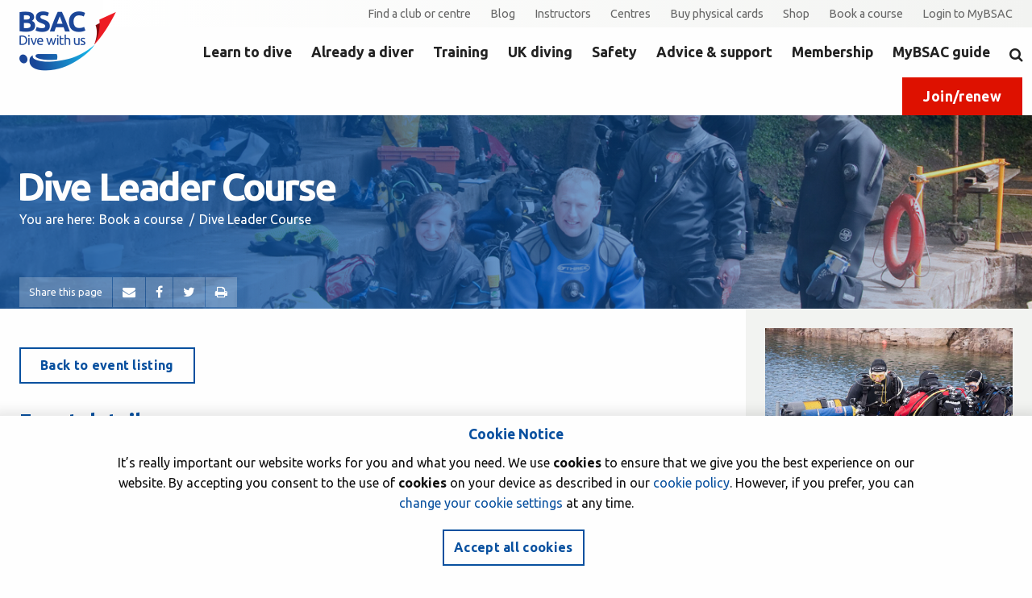

--- FILE ---
content_type: text/html;charset=UTF-8
request_url: https://www.bsac.com/events/dive-leader-course-230608---5801/
body_size: 32419
content:
<!DOCTYPE html>
<html lang="en">
<head>
	<title>Dive Leader Course - British Sub-Aqua Club</title>
<meta http-equiv="Content-Type" content="text/html; charset=UTF-8">
<meta name="viewport" content="width=device-width, initial-scale=1">
<meta name="restricted" content="false" />

<meta property="og:type" content="website">
<meta property="og:title" content="Dive Leader Course">
<meta property="og:description" content="BSAC Events - Dive Leader Course">
<meta property="og:image" content="https://www.bsac.com/public/pages/11dive-leader-practicals-15-pa-header.jpg">
<meta property="og:url" content="https://www.bsac.com/events/dive-leader-course-230608---5801/">
<meta property="og:site_name" content="British Sub-Aqua Club">
<meta name="twitter:card" content="summary_large_image"><link rel="shortcut icon" href="/favicon.ico" type="image/x-icon">
<link rel="icon" type="image/x-icon" href="/favicon.ico">
<link rel="icon" type="image/png" href="/favicon-32x32.png" sizes="32x32" />
<link rel="icon" type="image/png" href="/favicon-16x16.png" sizes="16x16" />

<link href="https://fonts.googleapis.com/css?family=Ubuntu:400,500,700" rel="stylesheet">

<link rel="stylesheet" href="https://unpkg.com/leaflet@1.9.3/dist/leaflet.css" /> 

<link type="text/css" rel="stylesheet" href="/public/css/main-bsac.2488256c1484c5cb7690d578ad29c925.css" media="all">
    
<link type="text/css" rel="stylesheet" href="/public/css/print-bsac.6659a398261e9bf2d78a406da01ac07a.css" media="print">
    <!--[if gt IE 7]>

<link type="text/css" rel="stylesheet" href="/public/css/legacy-bsac.e54f303cb225e66be12c253e80b9c121.css" media="all">
    <![endif]-->
</head>
<body class="default-template preview-false default two-columns">
	<!-- Google Tag Manager (noscript) --><!-- End Google Tag Manager (noscript) -->







<div class="page">
		<!--jsearch-ignore-->
<div class="container container--mast" id="mast">
	<div class="container-inner">
		<div class="page-branding">
			<a class="site-logo" href="/">
	<img src="/themes/bsac/gfx/logos/bsac-logo.png" alt="BSAC - Dive with us">
</a></div>
		<div class="nav nav--mobile">
	<div id="profile">
		<a href="/my-bsac/"><span class="show-for-sr">MyBSAC</span><i class="fa fa-user"></i></a>
	</div>
	<div id="search">
		<a href="/sitesearch/"><span class="show-for-sr">Search</span><i class="fa fa-search"></i></a>
	</div>
	<div id="hamburger">
		<span class="show-for-sr">Menu</span>
		<i class="fa fa-bars"></i>
	</div>
</div><div class="nav nav--header">
	<a class="nav-item" href="/find-a-club-or-centre/" target="_self">Find a club or centre</a><a class="nav-item" href="/news-and-blog/" target="_self">Blog</a><a class="nav-item" href="/instructors/" target="_self">Instructors</a><a class="nav-item" href="/centres/" target="_self">Centres</a><a class="nav-item" href="/qcards/" target="_self">Buy physical cards</a><a class="nav-item" href="/shop/" target="_blank">Shop</a><a class="nav-item" href="/events/" target="_self">Book a course</a><a class="user-login nav-item" href="/my-bsac/">Login to MyBSAC</a>
		</div>
<div class="nav nav--primary" id="nav1">
	<nav>
		<div class="nav-item-lvl1">
				<a href="/learn-to-dive/" id="nav-learn-to-dive" target="_self" class="nav-item inactive ">
					Learn to dive
					</a>
				<div class="level2">
	<div class="level2-item">
	<div class="level2-inner">
		<a href="/learn-to-dive/new-to-scuba-diving/">New to scuba diving?</a><div class="level3">
			<a href="/learn-to-dive/new-to-scuba-diving/become-a-scuba-diver/" target="_self">Become a scuba diver</a><a href="/learn-to-dive/new-to-scuba-diving/why-learn-with-bsac/" target="_self">Why learn with BSAC?</a><a href="/learn-to-dive/new-to-scuba-diving/try-scuba-diving-in-a-pool/" target="_self">Try scuba diving in a pool</a></div>
	</div>
</div><div class="level2-item">
	<div class="level2-inner">
		<a href="/learn-to-dive/ocean-diver-beginner-course/">Ocean Diver beginner course</a><div class="level3">
			<a href="/learn-to-dive/ocean-diver-beginner-course/how-much-will-learning-to-dive-cost/" target="_self">How much will learning to dive cost? </a><a href="/learn-to-dive/ocean-diver-beginner-course/how-long-does-it-take-to-learn/" target="_self">How long does it take to learn?</a><a href="/learn-to-dive/ocean-diver-beginner-course/what-equipment-will-i-need/" target="_self">What equipment will I need?</a></div>
	</div>
</div><div class="level2-item">
	<div class="level2-inner">
		<a href="/learn-to-dive/learn-to-snorkel/">Learn to snorkel</a><div class="level3">
			<a href="/learn-to-dive/learn-to-snorkel/beginner-snorkelling-courses/" target="_self">Beginner snorkelling courses</a><a href="/learn-to-dive/learn-to-snorkel/snorkelling-in-the-uk/" target="_self">Snorkelling in the UK</a></div>
	</div>
</div><div class="level2-item">
	<div class="level2-inner">
		<a href="/learn-to-dive/all-scuba-courses/">All scuba courses</a><div class="level3">
			<a href="/learn-to-dive/all-scuba-courses/discovery-diver-learn-to-dive-from-the-age-of-10/" target="_self">Discovery Diver: learn to dive from the age of 10</a><a href="/learn-to-dive/all-scuba-courses/ocean-diver-learn-to-dive-from-the-age-of-12/" target="_self">Ocean Diver: learn to dive from the age of 12</a></div>
	</div>
</div><div class="level2-item">
			<div class="level2-inner">
				<span class="nav-more">More...</span>
				<div class="level3">
							<a href="/learn-to-dive/try-uk-diving/" target="_self">Try UK diving</a></div>
					<div class="level3">
							<a href="/learn-to-dive/join-bsac/" target="_self">Already a diver? Switch to BSAC</a></div>
					<div class="level3">
							<a href="/learn-to-dive/get-involved/" target="_self">Get involved</a></div>
					<div class="level3">
							<a href="/learn-to-dive/volunteer/" target="_self">Volunteer</a></div>
					</div>
		</div>
	</div></div>
		<div class="nav-item-lvl1">
				<a href="/already-a-diver/" id="nav-already-a-diver" target="_self" class="nav-item inactive ">
					Already a diver
					</a>
				<div class="level2">
	<div class="level2-item">
	<div class="level2-inner">
		<a href="/already-a-diver/qualified-padi-diver/">Qualified PADI (or other agency) diver?</a><div class="level3">
			<a href="/already-a-diver/qualified-padi-diver/equivalent-bsac-qualifications/" target="_self">Equivalent BSAC qualifications</a></div>
	</div>
</div><div class="level2-item">
	<div class="level2-inner">
		<a href="/already-a-diver/refresh-your-scuba-skills/">Refresh your scuba skills</a><div class="level3">
			</div>
	</div>
</div><div class="level2-item">
	<div class="level2-inner">
		<a href="/already-a-diver/start-a-diving-club/">Start a diving club</a><div class="level3">
			</div>
	</div>
</div><div class="level2-item">
	<div class="level2-inner">
		<a href="/already-a-diver/qualified-instructor/">Qualified PADI, SAA or SSI Instructor?</a><div class="level3">
			<a href="/already-a-diver/qualified-instructor/instructor-crossover-course/" target="_self">Instructor crossover course</a></div>
	</div>
</div><div class="level2-item">
			<div class="level2-inner">
				<span class="nav-more">More...</span>
				<div class="level3">
							<a href="/already-a-diver/why-join-bsac/" target="_self">Why choose BSAC?</a></div>
					<div class="level3">
							<a href="/already-a-diver/learnt-overseas/" target="_self">Learnt to scuba dive overseas?</a></div>
					<div class="level3">
							<a href="/already-a-diver/technical-diver/" target="_self">Other agency tech diver?</a></div>
					<div class="level3">
							<a href="/already-a-diver/try-uk-diving/" target="_self">Try UK diving</a></div>
					</div>
		</div>
	</div></div>
		<div class="nav-item-lvl1">
				<a href="/training/" id="nav-training" target="_self" class="nav-item inactive ">
					Training
					</a>
				<div class="level2">
	<div class="level2-item">
	<div class="level2-inner">
		<a href="/training/learn-to-scuba-dive/">Learn to scuba dive</a><div class="level3">
			<a href="/training/learn-to-scuba-dive/new-to-scuba-diving-q/" target="_self">New to scuba diving?</a><a href="/training/learn-to-scuba-dive/try-scuba-diving/" target="_self">Try scuba diving</a><a href="/training/learn-to-scuba-dive/adventure-diver-course/" target="_self">Adventure Diver course</a><a href="/training/learn-to-scuba-dive/discovery-diver/" target="_self">Discovery Diver course</a><a href="/training/learn-to-scuba-dive/" class="nav-more">More...</a></div>
	</div>
</div><div class="level2-item">
	<div class="level2-inner">
		<a href="/training/learn-to-snorkel/">Learn to snorkel</a><div class="level3">
			<a href="/training/learn-to-snorkel/what-gear-will-i-need/" target="_self">What gear will I need?</a><a href="/training/learn-to-snorkel/beginner-course/" target="_self">Beginner courses</a><a href="/training/learn-to-snorkel/snorkel-centres/" target="_self">Snorkelling centres</a><a href="/training/learn-to-snorkel/snorkelling-in-the-uk/" target="_self">Snorkelling in the UK</a><a href="/training/learn-to-snorkel/" class="nav-more">More...</a></div>
	</div>
</div><div class="level2-item">
	<div class="level2-inner">
		<a href="/training/skill-development-courses/">Skill Development Courses</a><div class="level3">
			<a href="/training/skill-development-courses/club-diving-courses/" target="_self">Club diving courses</a><a href="/training/skill-development-courses/safety-and-rescue-courses/" target="_self">Safety and rescue courses</a><a href="/training/skill-development-courses/seamanship-courses/" target="_self">Seamanship courses</a><a href="/training/skill-development-courses/special-interest-courses/" target="_self">Special interest courses</a><a href="/training/skill-development-courses/" class="nav-more">More...</a></div>
	</div>
</div><div class="level2-item">
	<div class="level2-inner">
		<a href="/training/instructor-courses/">Instructor courses</a><div class="level3">
			<a href="/training/instructor-courses/scuba-instruction/" target="_self">All scuba instructor training courses</a><a href="/training/instructor-courses/instructing-sdcs/" target="_self">Instructing Skill Development Courses (SDCs)</a><a href="/training/instructor-courses/technical-diving-instruction/" target="_self">Technical diving instruction</a><a href="/training/instructor-courses/snorkel-instruction/" target="_self">Snorkel instruction</a><a href="/training/instructor-courses/" class="nav-more">More...</a></div>
	</div>
</div><div class="level2-item">
			<div class="level2-inner">
				<span class="nav-more">More...</span>
				<div class="level3">
							<a href="/training/technical-diving-courses/" target="_self">Technical diving courses</a></div>
					<div class="level3">
							<a href="/training/diver-grade-courses/" target="_self">Diver grade courses</a></div>
					<div class="level3">
							<a href="/training/snorkelling-courses/" target="_self">Snorkeller grade courses</a></div>
					<div class="level3">
							<a href="/training/childrens-courses/" target="_self">Children&#039;s courses</a></div>
					</div>
		</div>
	</div></div>
		<div class="nav-item-lvl1">
				<a href="/uk-diving/" id="nav-uk-diving" target="_self" class="nav-item inactive ">
					UK diving
					</a>
				<div class="level2">
	<div class="level2-item">
	<div class="level2-inner">
		<a href="/uk-diving/why-we-love-uk-diving/">Why we love UK diving</a><div class="level3">
			<a href="/uk-diving/why-we-love-uk-diving/world-class-wreck-diving/" target="_self">World class wreck diving</a><a href="/uk-diving/why-we-love-uk-diving/marine-life-encounters/" target="_self">Marine life encounters</a><a href="/uk-diving/why-we-love-uk-diving/video-diving-with-grey-seals-in-360/" target="_self">Video - Diving with grey seals in 360&deg;</a></div>
	</div>
</div><div class="level2-item">
	<div class="level2-inner">
		<a href="/uk-diving/try-uk-diving/">Try UK diving</a><div class="level3">
			<a href="/uk-diving/try-uk-diving/top-uk-dive-sites/" target="_self">Top UK dive sites</a><a href="/uk-diving/try-uk-diving/uk-inland-dive-sites/" target="_self">UK inland dive sites</a><a href="/uk-diving/try-uk-diving/uk-shore-diving/" target="_self">UK shore diving</a><a href="/uk-diving/try-uk-diving/scuba-gear-for-uk-diving/" target="_self">Scuba gear for UK diving</a></div>
	</div>
</div><div class="level2-item">
	<div class="level2-inner">
		<a href="/uk-diving/snorkelling-in-the-uk/">Snorkelling in the UK</a><div class="level3">
			<a href="/uk-diving/snorkelling-in-the-uk/top-uk-snorkelling-sites/" target="_self">Top UK snorkelling sites</a></div>
	</div>
</div><div class="level2-item">
	<div class="level2-inner">
		<a href="/uk-diving/uk-diving-faqs/">UK diving FAQs</a><div class="level3">
			</div>
	</div>
</div><div class="level2-item">
			<div class="level2-inner">
				<span class="nav-more">More...</span>
				<div class="level3">
							<a href="/uk-diving/diving-expeditions/" target="_self">Diving expeditions</a></div>
					<div class="level3">
							<a href="/uk-diving/scuba-gear-for-uk-diving/" target="_self">Scuba gear for UK diving</a></div>
					<div class="level3">
							<a href="/uk-diving/top-uk-dive-sites/" target="_self">Top UK dive sites</a></div>
					<div class="level3">
							<a href="/uk-diving/top-uk-snorkelling/" target="_self">Top UK snorkelling sites</a></div>
					</div>
		</div>
	</div></div>
		<div class="nav-item-lvl1">
				<a href="/safety/" id="nav-safety" target="_self" class="nav-item inactive ">
					Safety
					</a>
				<div class="level2">
	<div class="level2-item">
	<div class="level2-inner">
		<a href="/safety/diving-incidents/">Diving and Snorkelling Incidents</a><div class="level3">
			<a href="/safety/diving-incidents/in-the-event-of-a-diving-incident/" target="_self">In the event of a diving incident</a><a href="/safety/diving-incidents/reporting-a-diving-incident/" target="_self">Reporting a diving incident</a><a href="/safety/diving-incidents/when-you-should-report-a-diving-incident/" target="_self">When you should report a diving incident</a><a href="/safety/diving-incidents/why-you-should-report-a-diving-incident/" target="_self">Why you should report a diving incident</a><a href="/safety/diving-incidents/" class="nav-more">More...</a></div>
	</div>
</div><div class="level2-item">
	<div class="level2-inner">
		<a href="/safety/member-insurance/">Member insurance</a><div class="level3">
			<a href="/safety/member-insurance/summary-of-cover/" target="_self">Summary of cover document</a></div>
	</div>
</div><div class="level2-item">
	<div class="level2-inner">
		<a href="/safety/medical-matters-and-medical-forms/">Medical matters and medical forms</a><div class="level3">
			<a href="/safety/medical-matters-and-medical-forms/diving-fitness-and-medical-information/" target="_self">Diving fitness and medical forms</a><a href="/safety/medical-matters-and-medical-forms/snorkelling-fitness-and-medical-information/" target="_self">Snorkelling fitness and medical forms</a><a href="/safety/medical-matters-and-medical-forms/medical-referee-form/" target="_blank">Download medical referee form</a><a href="/safety/medical-matters-and-medical-forms/medical-conditions/" target="_blank">UKDMC medical conditions</a><a href="/safety/medical-matters-and-medical-forms/" class="nav-more">More...</a></div>
	</div>
</div><div class="level2-item">
	<div class="level2-inner">
		<a href="/safety/dci-helpline-national-decompression-illness-helpline/">DCI helpline - National decompression illness helpline</a><div class="level3">
			<a href="/safety/dci-helpline-national-decompression-illness-helpline/oxygen-administration-training/" target="_self">Oxygen administration training</a><a href="/safety/dci-helpline-national-decompression-illness-helpline/incident-procedurecasualty-assessment/" target="_self">Incident procedure and casualty assessment forms</a></div>
	</div>
</div><div class="level2-item">
			<div class="level2-inner">
				<span class="nav-more">More...</span>
				<div class="level3">
							<a href="/safety/bsacs-safe-diving-guide/" target="_self">BSAC&#039;s Safe Diving Guide</a></div>
					<div class="level3">
							<a href="/safety/is-diving-safe-press-information/" target="_self">Is diving safe - press information</a></div>
					<div class="level3">
							<a href="/safety/pool-safety-officers-guidelines/" target="_self">Pool safety officer&#039;s guidelines</a></div>
					<div class="level3">
							<a href="/safety/diver-guidance-for-immersion-pulmonary-oedema-ipo/" target="_self">Diver Guidance for Immersion Pulmonary Oedema (IPO)</a></div>
					</div>
		</div>
	</div></div>
		<div class="nav-item-lvl1">
				<a href="/advice-and-support/" id="nav-advice-and-support" target="_self" class="nav-item inactive ">
					Advice &amp; support
					</a>
				<div class="level2">
	<div class="level2-item">
	<div class="level2-inner">
		<a href="/advice-and-support/this-is-bsac/">This is BSAC</a><div class="level3">
			<a href="/advice-and-support/this-is-bsac/what-we-do/" target="_self">What we do</a><a href="/advice-and-support/this-is-bsac/bsac-team/" target="_self">BSAC team</a><a href="/advice-and-support/this-is-bsac/governance/" target="_self">Governance</a><a href="/advice-and-support/this-is-bsac/bsac-rules-and-policies/" target="_self">BSAC rules and policies</a><a href="/advice-and-support/this-is-bsac/" class="nav-more">More...</a></div>
	</div>
</div><div class="level2-item">
	<div class="level2-inner">
		<a href="/advice-and-support/club-support/">Support for clubs</a><div class="level3">
			<a href="/advice-and-support/club-support/diving-support/" target="_self">Diving and training support</a><a href="/advice-and-support/club-support/snorkelling-support/" target="_self">Snorkelling support</a><a href="/advice-and-support/club-support/grow-your-club/" target="_self">Grow your club</a><a href="/advice-and-support/club-support/duty-of-care-and-welfare/" target="_self">Duty of care and welfare</a><a href="/advice-and-support/club-support/" class="nav-more">More...</a></div>
	</div>
</div><div class="level2-item">
	<div class="level2-inner">
		<a href="/advice-and-support/instructor-support/">Support for instructors</a><div class="level3">
			<a href="/advice-and-support/instructor-support/download-instructor-materials/" target="_self">Download instructor materials</a><a href="/advice-and-support/instructor-support/advanced-ocean-diver-support/" target="_self">Advanced Ocean Diver support</a><a href="/advice-and-support/instructor-support/success-with-instructor-exams/" target="_self">Instructor exam support</a><a href="/advice-and-support/instructor-support/dtp-courses-you-can-teach/" target="_self">DTP courses you can teach</a><a href="/advice-and-support/instructor-support/" class="nav-more">More...</a></div>
	</div>
</div><div class="level2-item">
	<div class="level2-inner">
		<a href="/advice-and-support/centre-support/">Support for centres</a><div class="level3">
			<a href="/advice-and-support/centre-support/diver-training-support/" target="_self">Diver training support</a><a href="/advice-and-support/centre-support/centre-instructor-workshops/" target="_self">Centre instructor workshops</a><a href="/advice-and-support/centre-support/qcard-applications-for-centres/" target="_self">QCard Applications for Centres</a><a href="/advice-and-support/centre-support/new-bsac-brand/" target="_self">BSAC brand and centre promo materials</a><a href="/advice-and-support/centre-support/" class="nav-more">More...</a></div>
	</div>
</div><div class="level2-item">
			<div class="level2-inner">
				<span class="nav-more">More...</span>
				<div class="level3">
							<a href="/advice-and-support/support-for-regional-teams/" target="_self">Support for Regional Teams</a></div>
					<div class="level3">
							<a href="/advice-and-support/diver-training-support/" target="_self">Diver training support</a></div>
					<div class="level3">
							<a href="/advice-and-support/protect-our-seas/" target="_self">Protect our seas</a></div>
					<div class="level3">
							<a href="/advice-and-support/technical-diving/" target="_self">Technical diving</a></div>
					</div>
		</div>
	</div></div>
		<div class="nav-item-lvl1">
				<a href="/membership/" id="nav-membership" target="_self" class="nav-item inactive ">
					Membership
					</a>
				<div class="level2">
	<div class="level2-item">
	<div class="level2-inner">
		<a href="/membership/rejoin-bsac-today/">Join or renew with BSAC</a><div class="level3">
			</div>
	</div>
</div><div class="level2-item">
	<div class="level2-inner">
		<a href="/membership/member-benefits/">Member benefits</a><div class="level3">
			<a href="/membership/member-benefits/bsac-travel-partners/" target="_self">Dive travel discounts</a><a href="/membership/member-benefits/bsac-kit-partners/" target="_self">Dive kit discounts</a><a href="/membership/member-benefits/insurance-discounts/" target="_self">Insurance discounts</a><a href="/membership/member-benefits/bsac-plus/" target="_self">Save with BSAC Plus</a><a href="/membership/member-benefits/" class="nav-more">More...</a></div>
	</div>
</div><div class="level2-item">
	<div class="level2-inner">
		<a href="/membership/scuba-magazine/">SCUBA magazine</a><div class="level3">
			<a href="/membership/scuba-magazine/iscuba-archive/" target="_self">iSCUBA archive</a><a href="/membership/scuba-magazine/sample-copy-of-iscuba/" target="_self">Sample copy of iSCUBA</a><a href="/membership/scuba-magazine/got-a-story-for-scuba/" target="_self">Got a story for SCUBA?</a><a href="/membership/scuba-magazine/advertise-with-scuba/" target="_self">Advertise with SCUBA</a></div>
	</div>
</div><div class="level2-item">
	<div class="level2-inner">
		<a href="/membership/member-insurance/">Member insurance</a><div class="level3">
			</div>
	</div>
</div><div class="level2-item">
	<div class="level2-inner">
		<a href="/membership/support-bsac-with-easy-fundraising/">Support BSAC with Easy Fundraising</a><div class="level3">
			</div>
	</div>
</div></div></div>
		<div class="nav-item-lvl1">
				<a href="/mybsac-guide/" id="nav-mybsac-guide" target="_self" class="nav-item inactive ">
					MyBSAC guide
					</a>
				<div class="level2">
	</div></div>
		<div class="nav-item-lvl1">
		<a href="/sitesearch/" class="site-search-link"><span class="show-for-sr">Search</span><i class="fa fa-search"></i></a>
	</div>
		<a href="/joinrenew/" class="button button--secondary">Join/renew</a>
		</nav>
</div>
</div>
</div>
<!--jsearch-end-ignore-->
<!--jsearch-ignore-->
<div class="container container--pageHeader has-image" style="background-image:url(/public/pages/11dive-leader-practicals-15-pa-header.jpg)" id="page-header">
	<div class="container-inner">
		<h1 class="page-title">Dive Leader Course</h1>
		<div class="breadcrumbs">
			



<ol><li>You are here:</li><li class="branch"><a href="../">Book a course</a></li><li class="leaf">Dive Leader Course</li></ol>
</div>
		<div id="social-bookmarks" class="socialLinks ">
			<ul>
				<li class="page-social-link"><span>Share this page</span></li>
				<li class="mini-win page-social-link"><a title="Mail" href="mailto:?subject=BSAC - Dive Leader Course&amp;body=https://www.bsac.com/events/dive-leader-course-230608---5801/"><i class="fa fa-envelope"></i></a></li><li class="mini-win page-social-link"><a title="Facebook" href="http://www.facebook.com/sharer/sharer.php?u=https://www.bsac.com/events/dive-leader-course-230608---5801/"><i class="fa fa-facebook"></i></a></li><li class="full-win page-social-link"><a title="Twitter" href="http://twitter.com/home?status=https://www.bsac.com/events/dive-leader-course-230608---5801/"><i class="fa fa-twitter"></i></a></li><li><a title="Print this page" href="javascript:window.print()"><i class="fa fa-print"></i></a></li>
			</ul>
		</div>
	</div></div>
<!--jsearch-end-ignore-->
<main class="container container--main" id="main">
			<div class="container-inner">
				<div id="primary" class="container container--primary">
	<div class="container-inner">
		

<div class="wysiwyg">
		  	
</div>
		<p><a href="../" class="button button--back">Back to event listing</a></p>
		<h2>Event details</h2>

		<div id="event-details">
			<table>
				<tbody>
					<tr>
						<th>Title</th>
						<td>Dive Leader Course</td>
					</tr>
					<tr>
						<th>Code</th>
						<td></td>
					</tr>
					<tr>
						<th>Region</th>
						<td>Rest of the World</td>
					</tr>
					<tr>
							<th>Venue</th>
							<td>BSAC Centre - Pharaoh Dive Club - Egypt </td>
						</tr>
					<tr>
						<th>Date</th>
						<td>2024-06-28 00:00:00.0 - 2024-07-05 00:00:00.0</td>
					</tr>
					<tr>
					<th>Price</th>
							<td>
		&pound;895</td>
						</tr>
					</tbody>
			</table>
		</div>

		<h2 id="book">Ready to book?</h2>
				<p>If you are happy with this course and are ready to book, please click below.</p>
				<p><a target="_blank" href="https://pharaohdiveclub.com/dive-leader.html" class="button button--light button--small">Book now</a></p>
			<h3>Information from local organiser</h3>
			<div class="wysiwyg">
				<h2>BSAC Centre - Pharaoh Dive Club - Egypt&nbsp;</h2>
<h3>Prerequisites - BSAC Sports Diver or equivalent&nbsp;</h3>
<p>7 Nights at Roots Red Sea in a Deluxe Chalet</p>
<p>Half Board -&nbsp;Flights not included</p>
<p>Return Airport Transfer to Hurghada airport</p>
<p><a href="/training/diver-grade-courses/dive-leader/#tab-1">BSAC Dive Leader</a>&nbsp;Course Tuition</p>
<p>An in date medical declaration will be required</p></div>







	
	
	  
	  
	    
	    
	    
	    



	  
	    
	    
	    
	    



	  
	
<!--jsearch-ignore-->
							<div id="social-bookmarks" class="socialLinks ">
			<ul>
				<li class="page-social-link"><span>Share this page</span></li>
				<li class="mini-win page-social-link"><a title="Mail" href="mailto:?subject=BSAC - Dive Leader Course&amp;body=https://www.bsac.com/events/dive-leader-course-230608---5801/"><i class="fa fa-envelope"></i></a></li><li class="mini-win page-social-link"><a title="Facebook" href="http://www.facebook.com/sharer/sharer.php?u=https://www.bsac.com/events/dive-leader-course-230608---5801/"><i class="fa fa-facebook"></i></a></li><li class="full-win page-social-link"><a title="Twitter" href="http://twitter.com/home?status=https://www.bsac.com/events/dive-leader-course-230608---5801/"><i class="fa fa-twitter"></i></a></li><li><a title="Print this page" href="javascript:window.print()"><i class="fa fa-print"></i></a></li>
			</ul>
		</div>
	<!--jsearch-end-ignore-->
						</div>
</div>
<div id="secondary" class="container container--secondary"><div class="container-inner">
	<div class="attached attached--widget" id="widget-144">
	<a href="/events/dive-leader-course-230608---5801/?module=widgets&action=cta&ref=144" class="newwinfalse" >
			<img class="attached-image" src="/public/widgets/display_dive-leader.jpeg" alt="">
		</a>
	<div class="attached-inner">
		<div class="text">
				<h2>Dive Leader</h2>
				<div class="inner">
					<p>Are you ready to learn how to manage groups of divers, and develop your rescue-management skills? If so, Dive Leader is the exciting next step in your development as a diver.</p>
				</div>
				<a class="button newwinfalse" href="/events/dive-leader-course-230608---5801/?module=widgets&action=cta&ref=144">Dive Leader</a>
			</div>
		</div>
</div><div class="nav nav--secondary">
  <ul class="nav-parent">
    </ul>
</div>
<div class="events events--find">

  <ul class="events-top" style="margin: 1em 0;">
    </ul>
</div>








	
	
	  
	  
	    
	    
	    
	    



	  
	    
	    
	    
	    



	  
	    
	    
	    
	    



	  
	
</div></div>
</div>
		</main>
		<div id="tertiary" class="container container--tertiary"><div class="container-inner">
	







	
	
	  
	  
	    
	    
	    
	    



	  
	
</div></div><!--jsearch-ignore-->
<div class="container container--footer">
	<div class="container-inner">
		<div class="foot-logo">
			<svg width="112" height="69" class="svgIcon">
		<title></title>
		<image xlink:href="/themes/bsac/gfx/logos/footer-logo.svg" src="/themes/bsac/gfx/logos/footer-logo.png" width="112" height="69" title="" alt="" />
	</svg></div>

		<div class="grid grid--spaced">
			<div class="grid-cell u-md-size1of3 u-lg-size1of4 site-details">
				<p class="no-opac"><b>British Sub-Aqua Club</b></p>
				<p class="details">Telford's Quay
South Pier Road</p>
				<p class="details">Ellesmere Port</p>
				<p class="details">Cheshire</p>
				<p class="details">CH65 4FL</p><p class="tel-email"><a href="tel:"></a><br><a href="mailto:"></a></p>
			</div>

			<div class="grid-cell u-md-size1of3 u-lg-size1of4 ">
				  <ul class="footer-nav">
				  	<li class="pos1"><a href="/learn-to-dive/" target="_self">Learn to dive</a></li><li class="pos2"><a href="/membership/" target="_self">Membership</a></li><li class="pos3"><a href="/contact-us/" target="_self">Contact us</a></li><li class="pos4"><a href="/media-centre/" target="_self">Media centre</a></li><li class="pos5"><a href="/bsac-rules-and-policies/" target="_self">BSAC rules and policies</a></li><li class="pos6"><a href="/website-disclaimer/" target="_self">Website disclaimer</a></li><li class="pos7"><a href="/sitemap/" target="_self">Sitemap</a></li><li class="pos8"><a href="/this-is-bsac/" target="_self">This is BSAC</a></li><li class="pos9"><a href="/safeguarding/" target="_self">Safeguarding</a></li></ul>
				</div>
			<div class="grid-cell u-md-size1of3 u-lg-size1of4 ">
				  <ul class="footer-nav">
				  	<li class="pos10"><a href="/privacy-policy/" target="_self">Privacy policy</a></li><li class="pos11"><a href="/events/" target="_self">Book a course</a></li><li class="pos12"><a href="/medical-matters-and-medical-forms/" target="_self">Medical matters and medical forms</a></li><li class="pos13"><a href="/member-insurance/" target="_self">Member insurance</a></li></ul>
				</div>
			<div class="grid-cell u-lg-size1of4 ">
				<p>Stay Connected</p>
				<div class="socials"><a target="_blank" href="https://www.facebook.com/BritishSubAquaClub"><i class="fa fa-facebook"></i><span class="show-for-sr">facebook</span></a>
					<a target="_blank" href="https://twitter.com/BSACDIVERS"><i class="fa fa-twitter"></i><span class="show-for-sr">twitter</span></a>
					<a target="_blank" href="https://www.instagram.com/bsacdivers/"><i class="fa fa-instagram"></i><span class="show-for-sr">instagram</span></a>
					<a target="_blank" href="https://www.youtube.com/user/BritishSubAquaClub"><i class="fa fa-youtube-play"></i><span class="show-for-sr">youtube</span></a>
					</div>
				<div class="register">
						<a href="/membership/" class="button button--secondary">Join now</a>
					</div>
				</div>

		</div>
	</div>
</div>
<div class="container container--footerBottom">
	<div class="container-inner">
		<div class="copyright">
			<p>© 2026 British Sub-Aqua Club. Registered in England &amp; Wales 01417376.</p>
		</div>
		<div class="netxtra">
			<p><span>Website by</span> <a target="_blank" href="https://www.netxtra.net/"><b>NetXtra</b></a></p>
		</div>
	</div>
</div>
<!--jsearch-end-ignore--><div id="cookie-notification" class="open"><div class="inner"><h2>Cookie Notice</h2>
			<p>It’s really important our website works for you and what you need. We use <strong>cookies</strong> to ensure that we give you the best experience on our website. By accepting you consent to the use of <strong>cookies</strong> on your device as described in our <a href="/privacy/cookies/">cookie policy</a>. 
				
					However, if you prefer, you can
					<a href="/privacy/cookie-settings/">change your cookie settings</a>
					at any time.
				</p>
			<ul>
				<li class="continue"><a class="button button--neutral" href="/events/dive-leader-course-230608---5801/?action=save-cookie-settings&amp;module=privacy&amp;type=rfst" rel="nofollow">Accept all cookies</a></li>
			</ul></div></div></div>

	
<script type="text/javascript" src="/public/js/core-bsac.b834961ff1a206a822a577860177666b.js"></script>
  </body>
</html>


--- FILE ---
content_type: text/css;charset=UTF-8
request_url: https://www.bsac.com/public/css/main-bsac.2488256c1484c5cb7690d578ad29c925.css
body_size: 156898
content:
@charset "UTF-8";
@import '/themes/bsac/foundation/css/foundation.min.css';
/*! normalize.css v3.0.3 | MIT License | github.com/necolas/normalize.css */
* {
  box-sizing: border-box;
}
html {
  -ms-text-size-adjust: 100%;
  -webkit-text-size-adjust: 100%;
}
body {
  margin: 0;
  font-size: 16px;
  font-family: 'Ubuntu', arial, sans-serif;
}
h1,
h2,
h3,
h4,
h5,
h6,
hgroup blockquote,
p,
address,
figure,
pre,
.join-form fieldset legend,
body.mandate-template .dd-form-left h2,
body.mandate-template .dd-form-right h2 {
  margin-top: 0;
  margin-bottom: 24px;
}
h1,
h2,
h3,
h4,
h5,
h6,
.join-form fieldset legend,
body.mandate-template .dd-form-left h2,
body.mandate-template .dd-form-right h2 {
  font-family: 'Ubuntu', arial, sans-serif;
  font-weight: 600;
  line-height: 1.3;
}
h1,
body.mandate-template .dd-form-left h2,
body.mandate-template .dd-form-right h2 {
  font-size: 3em;
  letter-spacing: -0.06em;
  margin: 0;
  line-height: 1.2;
  text-indent: -0.06em;
}
h2 {
  font-size: 26px;
  color: #08509f;
}
h3,
.join-form fieldset legend {
  font-size: 20px;
  color: #de1100;
}
h4 {
  font-size: 18px;
  color: #222222;
}
h5 {
  font-size: 16px;
  color: #535D62;
}
article,
aside,
details,
figcaption,
figure,
footer,
header,
hgroup,
main,
menu,
nav,
section,
summary {
  display: block;
}
audio,
canvas,
progress,
video {
  display: inline-block;
  vertical-align: baseline;
}
audio:not([controls]) {
  display: none;
  height: 0;
}
[hidden],
template {
  display: none;
}
a {
  color: #08509f;
  background-color: transparent;
  transition: all .3s;
}
a:hover,
a:focus {
  color: #de1100;
}
a:active,
a:hover {
  outline: 0;
}
abbr[title] {
  border-bottom: 1px dotted;
}
b,
strong {
  font-weight: bold;
}
dfn {
  font-style: italic;
}
mark {
  background: #ff0;
  color: #000;
}
small {
  font-size: 80%;
}
sub,
sup {
  font-size: 75%;
  line-height: 0;
  position: relative;
  vertical-align: baseline;
}
sup {
  top: -0.5em;
}
sub {
  bottom: -0.25em;
}
img {
  border: 0;
  max-width: 100%;
  height: auto;
}
svg:not(:root) {
  overflow: hidden;
}
figure {
  margin: 0 0 24px;
}
hr {
  box-sizing: content-box;
  height: 0;
}
pre {
  overflow: auto;
}
code,
kbd,
pre,
samp {
  font-family: monospace, monospace;
  font-size: 1em;
}
button,
input,
optgroup,
select,
textarea {
  color: inherit;
  font: inherit;
  margin: 0;
}
button {
  overflow: visible;
}
button,
select {
  text-transform: none;
}
button,
html input[type="button"],
input[type="reset"],
input[type="submit"] {
  -webkit-appearance: button;
  cursor: pointer;
}
button[disabled],
html input[disabled] {
  cursor: default;
}
button::-moz-focus-inner,
input::-moz-focus-inner {
  border: 0;
  padding: 0;
}
input {
  line-height: normal;
}
input[type="checkbox"],
input[type="radio"] {
  box-sizing: border-box;
  padding: 0;
}
input[type="number"]::-webkit-inner-spin-button,
input[type="number"]::-webkit-outer-spin-button {
  height: auto;
}
input[type="search"] {
  -webkit-appearance: textfield;
  box-sizing: content-box;
}
input[type="search"]::-webkit-search-cancel-button,
input[type="search"]::-webkit-search-decoration {
  -webkit-appearance: none;
}
fieldset {
  border: 1px solid #c0c0c0;
  margin: 0 2px;
  padding: 0.35em 0.625em 0.75em;
}
legend {
  border: 0;
  padding: 0;
}
textarea {
  overflow: auto;
}
optgroup {
  font-weight: bold;
}
table {
  border-collapse: collapse;
  border-spacing: 0;
}
td,
th {
  padding: 0;
}
table {
  margin: 0 0 24px;
  background-color: #fefefe;
  border-collapse: collapse;
  width: 100%;
}
table thead tr th,
table tbody tr th,
table thead tr td,
table tbody tr td {
  text-align: left;
  vertical-align: top;
  padding: .7rem 1rem;
  border-top: 1px solid #f2f3f1;
  border-bottom: 1px solid #f2f3f1;
}
table thead tr th,
table tbody tr th {
  background-color: #f7f8f7;
  font-family: 'Ubuntu', arial, sans-serif;
  font-weight: 600;
}
table thead tr td,
table tbody tr td {
  font-family: 'Ubuntu', arial, sans-serif;
}
@media screen and (min-width: 40em) {
  table thead tr td.responsive-icon,
  table tbody tr td.responsive-icon {
    text-align: center!important;
    vertical-align: middle;
  }
}
table.standard {
  width: 100%;
}
table.standard thead tr th {
  background: #e1e2e0;
}
table.standard.tablesaw tfoot th,
table.standard.tablesaw tfoot td {
  padding: .7rem 1rem;
  background: #e1e2e0;
}
table.standard.tablesaw tfoot .tablesaw-cell-label {
  display: none;
}
table .sort {
  padding-right: 30px;
  position: relative;
  vertical-align: top;
}
table .sort:after {
  content: '';
  position: absolute;
  right: 5px;
  top: .6rem;
  content: "\25BC";
  color: #999999;
}
table .sort.asc:after {
  content: "\25BC";
  color: #222222;
}
table .sort.desc:after {
  content: "\25B2";
  color: #222222;
}
.attached {
  padding-left: 24px;
  padding-right: 24px;
  margin-bottom: 24px;
}
.attached:first-child {
  margin-top: 24px;
}
.attached > h2 {
  padding: 24px;
  font-size: 1em;
  font-weight: 600;
  margin: 0;
  background-color: #08509f;
  color: #ffffff;
}
.attached .attached-inner {
  background-color: #fefefe;
  padding: 24px;
}
.attached .attached-title--secondary {
  background-color: #FCFCFC;
  color: #08509f;
  border: 1px solid #cccccc;
}
.attached .attached-content {
  background-color: #fefefe;
  padding: 24px;
  border: 1px solid #cccccc;
  border-top: none;
}
.attached .attached-list {
  list-style: none;
  margin: 0;
  padding: 0;
  border: 1px solid #cccccc;
  border-top: none;
  border-bottom: none;
}
.attached .attached-list li {
  background-color: #fefefe;
  border-bottom: 1px solid #cccccc;
}
.attached .attached-list li a,
.attached .attached-list li span {
  display: block;
  padding: 12px 24px;
  color: #000;
}
.attached .attached-list li.is-active a {
  border-left: 5px solid #08509f;
  color: #08509f;
}
.attached.documents ol {
  margin: 0;
}
.attached.documents ol li {
  list-style: none;
  padding: 11px 0 11px 0;
  background-color: #fefefe;
  border-bottom: 1px solid #f2f3f1;
  width: 100%;
  border-left: 1px solid #f2f3f1;
}
.attached.documents ol li .left {
  float: left;
  margin: 9px 0;
  height: 100%;
  width: 20%;
  text-align: center;
}
.attached.documents ol li .left img {
  width: 34px;
  height: 34px;
}
.attached.documents ol li .right {
  width: 80%;
  float: left;
}
.attached.documents ol li .right a {
  font-size: 15px;
  color: #000;
}
.attached.documents ol li .last small {
  font-size: 12px;
  opacity: 0.67;
}
.attached.documents h2 {
  background-color: #08509F;
  padding: 20px;
  font-size: 16px;
  font-weight: 600;
  line-height: 26px;
  color: #fff;
  margin-top: 2em;
  margin-bottom: 0;
}
.attached .item {
  background-color: #fefefe;
  border: 1px solid #f2f3f1;
  padding: 24px;
  margin-top: 24px;
}
.attached .item.widget .text h2 {
  margin-top: 24px;
}
.attached .item.widget .text .large.button,
.attached .item.widget .text .large.form .form-inputs [type=submit] {
  background-color: transparent;
  border: 2px solid #08509f;
}
.attached .item.widget .text .large.button:hover,
.attached .item.widget .text .large.form .form-inputs [type=submit]:hover {
  background-color: #08509F;
}
.attached .item.widget .text .large.button:hover a,
.attached .item.widget .text .large.form .form-inputs [type=submit]:hover a {
  color: #fff;
}
.attached .item.widget .text .large.button a,
.attached .item.widget .text .large.form .form-inputs [type=submit] a {
  color: #08509f;
}
.attached--categories .attached-list li a:after {
  float: right;
  content: "\f054";
  font-family: FontAwesome;
  color: red;
  font-size: 18px;
  margin: 0;
}
.attached--recentPosts .attached-list li a {
  display: block;
  padding: 0;
  position: relative;
  overflow: hidden;
}
.attached--recentPosts .attached-list li.has-image {
  min-height: 4em;
}
.attached--recentPosts .attached-list li.has-image a {
  padding-left: 74px;
}
.attached--recentPosts .attached-list li.has-image span {
  padding-left: 12px;
}
.attached--recentPosts .attached-list li.has-image img {
  position: absolute;
  top: 18px;
  left: 24px;
}
.attached--eventSearch .attached-content {
  background-size: cover;
  background-position: center;
  background-repeat: no-repeat;
}
.attached--eventSearch .attached-list li a {
  position: relative;
  padding-right: 30px;
}
.attached--eventSearch .attached-list li a:after {
  font-family: 'FontAwesome';
  display: inline-block;
  font: normal normal normal 14px/1 FontAwesome;
  font-size: inherit;
  text-rendering: auto;
  -webkit-font-smoothing: antialiased;
  -moz-osx-font-smoothing: grayscale;
  content: '\f054';
  color: #de1100;
  position: absolute;
  right: 12px;
  top: 50%;
  margin-top: -6px;
}
.attached--eventSearch form {
  position: relative;
  padding-top: 48px;
  padding-bottom: 48px;
}
.attached--eventSearch form [type=text] {
  margin: 0;
}
.attached--eventSearch form button {
  margin: 0;
  padding: .5em 1em;
  position: absolute;
  right: 0;
  top: 48px;
  width: 5em;
  clear: none;
  height: 2.4375rem;
  border: 1px solid #de1100;
}
.attached--eventSearch form .form-field {
  margin: 0 5em 0 0;
}
.attached--widget .attached-image {
  width: 100%;
}
.attached--widget .attached-list {
  border-left: none;
  border-right: none;
}
.attached--clubSearch .attached-inner,
.attached--eventSearch .attached-inner {
  border: 1px solid #cccccc;
  border-top: none;
}
.container .container--primary .container-inner .attached {
  padding: 0;
  width: 100%;
  max-width: 79.6666666666em;
  margin: 0 auto;
}
.avatars {
  padding: 24px;
  margin-bottom: 24px;
  text-align: center;
  background-color: #f7f8f7;
  border: 1px solid #f2f3f1;
}
.avatar {
  display: inline-block;
  border-radius: 50%;
  width: 100px;
  height: 100px;
  background-size: cover;
  background-position: center;
  background-repeat: no-repeat;
  border: 1px solid rgba(255, 255, 255, 0.7);
  box-shadow: inset 0 2px 30px rgba(0, 0, 0, 0.35);
  overflow: hidden;
  vertical-align: middle;
}
.avatar:hover,
.avatar:focus {
  border-color: #08509f;
}
.avatar img {
  visibility: hidden;
}
.avatar.no-image {
  text-align: center;
}
.avatar.no-image span.icon {
  display: block;
}
.avatar.no-image span.icon:before {
  font-family: 'FontAwesome';
  display: inline-block;
  font: normal normal normal 14px/1 FontAwesome;
  font-size: inherit;
  text-rendering: auto;
  -webkit-font-smoothing: antialiased;
  -moz-osx-font-smoothing: grayscale;
  content: '\f007';
  font-size: 110px;
  color: #6a6a6a;
  position: relative;
  top: 10px;
}
.avatar--small {
  width: 34px;
  height: 34px;
}
.avatar--small.no-image {
  text-align: center;
}
.avatar--small.no-image span.icon:before {
  font-size: 30px;
  top: 5px;
}
.avatar--medium {
  width: 52px;
  height: 52px;
}
.avatar--medium.no-image {
  text-align: center;
}
.avatar--medium.no-image span.icon:before {
  font-size: 80px;
  top: 5px;
}
.avatar--large {
  width: 200px;
  height: 200px;
}
.avatar--large.no-image {
  text-align: center;
}
.avatar--large.no-image span.icon:before {
  font-size: 150px;
  top: 5px;
}
.home-banner {
  position: relative;
  background-color: #08509f;
  padding: 48px 24px;
  background-position: center;
  background-repeat: no-repeat;
  background-size: cover;
}
@media screen and (min-width: 40em) {
  .home-banner {
    padding: 20% 72px;
  }
}
@media screen and (min-width: 64em) {
  .home-banner {
    padding: 15rem 72px;
  }
}
.home-banner.home-video {
  padding: 50% 0 0;
  overflow: hidden;
  position: relative;
}
.home-banner.home-video article {
  text-align: center;
  padding: 12px;
  position: absolute;
  top: 50%;
  transform: translateY(-50%);
  left: 0;
  right: 0;
  margin-top: -30px;
  zoom: 1;
  z-index: 10;
}
@media screen and (min-width: 26em) {
  .home-banner.home-video article {
    padding: 12px 24px;
  }
  .home-banner.home-video article h2 {
    font-size: 3.75em;
  }
}
@media screen and (min-width: 40em) {
  .home-banner.home-video article {
    text-align: left;
    padding-left: 110px;
  }
  .home-banner.home-video article h2 {
    font-size: 5.25em;
  }
}
.home-banner.home-video video {
  background-color: transparent;
  box-shadow: none;
  border: none;
  display: block;
  position: absolute;
  top: 0;
  left: 0;
  bottom: 0;
  right: 0;
  object-fit: cover;
}
.home-banner .heading {
  display: inline-block;
  vertical-align: middle;
  font-weight: 600;
  max-width: 6em;
  line-height: 1;
  font-size: 2.5em;
  letter-spacing: -0.06em;
  text-align: center;
  color: rgba(254, 254, 254, 0.6);
}
@media screen and (min-width: 40em) {
  .home-banner .heading {
    font-size: 5.25em;
    text-align: left;
  }
}
.home-banner .heading b {
  color: #fefefe;
}
.home-banner img.home-video {
  width: 100%;
}
.home-banner .button,
.home-banner .form .form-inputs [type=submit] {
  padding: 1em 1.2em;
  display: block;
  margin: 24px 0 0;
  font-weight: bold;
  background-color: transparent;
  border: 2px solid #fff;
  color: #fff;
}
.home-banner .button.button--secondary,
.home-banner .form .form-inputs [type=submit].button--secondary {
  background-color: #de1100;
  border-color: #de1100;
  color: #fefefe;
}
@media screen and (max-width: 26em) {
  .home-banner .button,
  .home-banner .form .form-inputs [type=submit] {
    /*display: none;*/
  }
}
@media screen and (min-width: 26em) {
  .home-banner .button,
  .home-banner .form .form-inputs [type=submit] {
    /*display: none;*/
  }
}
@media screen and (min-width: 40em) {
  .home-banner .button,
  .home-banner .form .form-inputs [type=submit] {
    display: inline-block;
    margin-top: 0;
    margin-right: 12px;
  }
}
.home-banner .page-down {
  position: absolute;
  text-align: center;
  left: 50%;
  bottom: 20px;
  margin-left: -25px;
  width: 50px;
}
.home-banner .page-down a {
  display: block;
}
.items--blogTeasers {
  background-image: url(/themes/bsac/gfx/blogs-loading.gif);
  background-position: 200% center;
  background-repeat: no-repeat;
  padding-bottom: 50px;
}
.items--blogTeasers.is-loading {
  background-position: bottom center;
  margin-bottom: 24px;
}
.item--postTeaser {
  height: 100%;
  position: relative;
  border: 1px solid #cccccc;
}
.item--postTeaser .item-image {
  display: block;
  height: 0;
  padding-top: 75%;
  background-color: #f2f3f1;
  background-size: cover;
  background-position: center;
  background-repeat: no-repeat;
  background-image: url(/themes/bsac/gfx/placeholder-blog-slider.png);
}
.item--postTeaser .item-details {
  padding: 0 12px 64px;
}
@media screen and (min-width: 40em) {
  .item--postTeaser .item-details {
    padding: 0 24px 64px;
  }
}
.item--postTeaser .item-title {
  font-size: 1.2em;
  margin-bottom: 12px;
}
.item--postTeaser .item-title a {
  color: #101010;
}
.item--postTeaser .item-title i {
  color: #2b81ce;
  margin-right: 6px;
}
.item--postTeaser .item-date {
  display: block;
  font-weight: bold;
  color: #666666;
  margin-bottom: 6px;
}
.item--postTeaser .item-blog {
  display: inline-block;
  min-width: 110px;
  padding: 10px 20px;
  background-color: #f2f3f1;
  text-align: center;
  text-transform: uppercase;
  font-weight: 700;
  font-size: .7em;
  margin-bottom: 24px;
}
.item--postTeaser .item-author {
  position: absolute;
  bottom: 0;
  right: 0;
  padding: 12px;
  margin: 0;
  text-align: right;
  font-size: .9em;
  display: inline-flex;
  flex-direction: row;
  line-height: 1.1;
  align-items: center;
}
.item--postTeaser .item-author .avatar {
  min-width: 52px;
  flex-basis: 52px;
  margin-left: 12px;
  box-shadow: none;
  border: none;
}
.item--postTeaser .item-author .avatar--empty {
  min-width: 0;
  flex-basis: 0;
  width: 0;
}
.blogSearch .blogSearch-title {
  width: 100%;
}
.blogSearch .blogSearch-title h3,
.blogSearch .blogSearch-title .join-form fieldset legend {
  text-align: center;
}
.blogSearch .blogSearch-filter {
  width: 100%;
}
.blogSearch .blogSearch-filter form {
  text-align: right;
}
@media screen and (min-width: 64em) {
  .blogSearch .blogSearch-title {
    width: 20%;
  }
  .blogSearch .blogSearch-title h3,
  .blogSearch .blogSearch-title .join-form fieldset legend {
    text-align: left;
  }
  .blogSearch .blogSearch-filter {
    width: 80%;
  }
  .blogSearch .blogSearch-filter input,
  .blogSearch .blogSearch-filter select {
    width: 17.666%;
  }
  .blogSearch .blogSearch-filter [type="text"] {
    width: 25%;
  }
  .blogSearch .blogSearch-filter .button,
  .blogSearch .blogSearch-filter [type="submit"],
  .blogSearch .blogSearch-filter .form .form-inputs [type=submit] {
    width: 13.2666666666%;
  }
}
.blogSearch .blogSearch-title {
  float: left;
}
.blogSearch .blogSearch-title h3,
.blogSearch .blogSearch-title .join-form fieldset legend {
  color: #444444;
  margin: 10px 0;
}
.blogSearch .blogSearch-filter {
  float: left;
}
.blogSearch .blogSearch-filter input,
.blogSearch .blogSearch-filter select {
  float: left;
  height: 48px;
  margin-right: 12px;
  border: 1px solid #D8D8D8;
  box-shadow: initial;
  color: #444444;
}
.blogSearch .blogSearch-filter [type="text"]::-webkit-input-placeholder {
  /* Chrome/Opera/Safari */
  color: #444444;
  opacity: 1 !important;
}
.blogSearch .blogSearch-filter [type="text"]::-moz-placeholder {
  /* Firefox 19+ */
  color: #444444;
  opacity: 1 !important;
}
.blogSearch .blogSearch-filter [type="text"]:-ms-input-placeholder {
  /* IE 10+ */
  color: #444444;
  opacity: 1 !important;
}
.blogSearch .blogSearch-filter [type="text"]:-moz-placeholder {
  /* Firefox 18- */
  color: #444444;
  opacity: 1 !important;
}
.blogSearch .blogSearch-filter [type="submit"] {
  padding: 0;
  margin: 0;
}
.blogSearch .blogSearch-filter [type="submit"] [type="submit"] {
  width: 100%;
  border: none;
}
.blogSearch .button,
.blogSearch .form .form-inputs [type=submit] {
  margin-right: 0;
}
.blog-footer .blog-social {
  margin-bottom: 60px;
}
.blog-footer .blog-author {
  border-top: 1px solid;
  border-bottom: 1px solid;
  border-color: #f2f3f1;
  padding: 12px 0;
  margin-top: 24px;
}
.blog-footer .blog-author img {
  border: 1px solid #fff;
  border-radius: 50px;
  margin-right: 10px;
}
.blog-footer .blog-author p {
  margin: 0;
}
.loadMore {
  text-align: center;
}
.loadMore.is-loading {
  background-image: url(/themes/bsac/gfx/loading.gif);
  background-position: center;
  background-repeat: no-repeat;
}
.loadMore.is-loading .button,
.loadMore.is-loading .form .form-inputs [type=submit] {
  visibility: hidden;
}
.featured-img {
  margin-bottom: 24px;
}
.breadcrumbs {
  color: inherit;
}
.breadcrumbs ol {
  list-style: none;
  margin: 0;
  padding: 0;
}
.breadcrumbs li {
  display: inline-block;
  margin-right: 6px;
}
.breadcrumbs li a {
  color: inherit;
}
.breadcrumbs li a:after {
  content: '/';
  margin-left: .5em;
}
.button,
#cookie-notification ul a,
.form .form-inputs [type=submit],
form.standard .field.type-submit input,
form.standard .field input[type="submit"],
form.standard input[type="submit"] {
  display: inline-block;
  padding: 12px 24px;
  text-decoration: none;
  text-align: center;
  line-height: 1.1;
  margin: 0.5em .4em 0.4em 0;
  outline: none;
  background-color: transparent;
  border: 2px solid #08509f;
  color: #08509f;
  -webkit-transition: all .2s;
  transition: all .2s;
  letter-spacing: .02em;
  font-family: 'Ubuntu', sans-serif;
  font-weight: bold;
  border-radius: 0;
  -webkit-appearance: none;
  appearance: none;
}
.button:hover,
.button:focus,
.form .form-inputs [type=submit]:hover,
.form .form-inputs [type=submit]:focus {
  background-color: #08509f;
  color: #fefefe;
}
.button[disabled],
.form .form-inputs [type=submit][disabled] {
  background-color: #08509f;
  color: #fefefe;
  opacity: .5;
}
.button--primary,
form.standard .field.type-submit input,
form.standard .field input[type="submit"],
form.standard input[type="submit"] {
  background-color: #08509f;
  border-color: #08509f;
  color: #fefefe;
}
.button--primary:hover,
.button--primary:focus {
  background-color: #123580;
  border-color: #123580;
}
.button--primary.button--outline {
  color: #08509f;
}
.button--secondary {
  background-color: #de1100;
  border-color: #de1100;
  color: #fefefe;
}
.button--secondary:hover,
.button--secondary:focus {
  background-color: #780900;
  border-color: #780900;
}
.button--secondary.button--outline {
  color: #de1100;
}
.button--light {
  background-color: #00a6e7;
  border-color: #00a6e7;
  color: #fefefe;
  margin-top: 0.02em;
}
.button--light:hover,
.button--light:focus {
  background-color: #2b81ce;
  border-color: #2b81ce;
}
.button--light.button--outline {
  color: #00a6e7;
}
.button--neutral {
  background-color: #cccccc;
  border-color: #cccccc;
  color: #666666;
}
.button--neutral:hover,
.button--neutral:focus {
  background-color: #cccccc;
  border-color: #cccccc;
  color: #666666;
}
.button--neutral.button--outline {
  color: #666666;
}
.button--white {
  border-color: #fefefe;
  color: #fefefe;
}
.button--white:hover,
.button--white:focus {
  background-color: #fefefe;
  color: #08509f;
}
.button--outline {
  background-color: transparent;
}
.button--small {
  font-size: .9em;
  padding: 6px 12px;
}
/* Buttons mobile stacking */
@media screen and (max-width: 26em) {
  .button--light,
  .button--neutral,
  .button--secondary,
  .button--light,
  .button--primary,
  .button--outline,
  form.standard .field.type-submit input,
  form.standard .field input[type="submit"],
  form.standard input[type="submit"] {
    min-width: 100%;
  }
}
.clubs .columns:nth-child(2n+1) {
  clear: left;
}
.clubs .club {
  display: block;
  margin-bottom: 24px;
  position: relative;
  overflow: hidden;
  border: 1px solid #D8D8D8;
  background-color: #FCFCFC;
  color: #666666;
}
.clubs .club :last-child {
  margin-bottom: 0;
}
.clubs .club:before {
  content: '';
  position: absolute;
  top: 0;
  bottom: 0;
  left: -7px;
  width: 7px;
  background-color: #de1100;
  transform: translateX(0);
  transition: transform .2s;
}
.clubs .club:hover {
  cursor: pointer;
}
.clubs .club:hover:before {
  transform: translateX(7px);
}
.clubs .club:hover .gmap-icon {
  transform: translateY(-5px);
}
.clubs .club:hover h2 {
  color: #de1100;
}
.clubs .club .gmap-icon {
  position: absolute;
  left: 18px;
  top: 24px;
  transform: translateY(0);
  transition: transform .2s;
}
.clubs .club .club-title {
  padding: 24px;
  padding-left: 60px;
}
.clubs .club .club-title h2 {
  font-size: 1.2em;
  margin-bottom: 6px;
  transition: color .2s;
}
.clubs .club .club-title h2 small {
  margin-left: 12px;
  font-size: .75em;
  font-weight: normal;
  color: #08509f;
}
.clubs .club .club-title small {
  color: #999999;
}
.clubs .club .club-features {
  border-top: 1px solid #ccc;
  padding: 12px 24px;
  min-height: 66px;
  font-size: .9em;
}
.clubs .club .club-features .club-feature {
  display: inline-block;
  padding-right: 6px;
}
.clubs .club .club-features svg,
.clubs .club .club-features img {
  display: inline-block;
  vertical-align: middle;
  margin: 2px;
}
.clubSearchResults {
  overflow: hidden;
}
@media screen and (min-width: 64em) {
  .clubSearchResults {
    display: flex;
  }
  .clubSearchResults .clubs {
    float: left;
    width: 50%;
    padding-right: 12px;
    max-height: 90vh;
    overflow-y: auto;
    order: -1;
  }
  .clubSearchResults .map-container {
    float: right;
    padding-left: 12px;
    width: 50%;
  }
  .clubSearchResults .map-container .gmap {
    height: 100%;
  }
}
.club-contactTable {
  width: 100%;
  margin-bottom: 24px;
}
.club-contactTable th,
.club-contactTable td {
  padding: 12px 24px;
}
.club-contactTable tr:last-child td,
.club-contactTable tr:last-child th {
  border-bottom: none;
}
.club-contactTable th {
  background-color: #FCFCFC;
}
.club-contactTable .club-socialLink {
  display: inline-block;
  border: 1px solid #cccccc;
  padding: 12px;
  margin-right: 12px;
  line-height: 1;
  transition: border .2s;
}
.club-contactTable .club-socialLink svg {
  fill: #08509f;
  transition: fill .2s;
}
.club-contactTable .club-socialLink:hover,
.club-contactTable .club-socialLink:focus {
  border-color: #666666;
}
.club-contactTable .club-socialLink:hover svg,
.club-contactTable .club-socialLink:focus svg {
  fill: #de1100;
}
.clubLogo {
  margin-bottom: 24px;
  text-align: center;
}
.clubFeatures {
  padding: 0;
  margin: 0 0 24px;
}
.clubFeatures .clubFeature:before {
  background: url(/themes/bsac/gfx/tick.svg) center center no-repeat;
  content: '';
  display: inline-block;
  height: 16px;
  margin-right: .5em;
  position: relative;
  top: 2px;
  width: 16px;
}
.clubFeatures .attached-content,
.attached--clubFeatures .attached-content {
  border-top: 1px solid #cccccc;
}
.clubFeatures .clubFeature,
.attached--clubFeatures .clubFeature {
  list-style: none;
  padding: 6px 0;
}
.clubFeatures .clubFeature svg,
.attached--clubFeatures .clubFeature svg {
  fill: #08509f;
  float: right;
}
form.form--findAClub {
  width: 100%;
  margin: 24px 0 0;
}
form.form--findAClub .form-inlineInput {
  display: inline-block;
  position: relative;
  margin-bottom: 12px;
  vertical-align: top;
}
@media screen and (min-width: 40em) {
  form.form--findAClub .form-inlineInput {
    margin-right: 12px;
  }
}
form.form--findAClub .form-inlineInput [type=checkbox] {
  position: absolute;
  right: 15px;
  top: 18px;
  z-index: 1;
  margin: 0;
}
form.form--findAClub .form-inlineInput label {
  height: 3rem;
  background-color: #fefefe;
  line-height: 3rem;
  padding: 0 12px;
  padding-right: 50px;
  margin: 0;
}
form.form--findAClub .form-inlineInput label:after {
  content: '';
  display: inline-block;
  width: 30px;
  height: 30px;
  border: 1px solid #cccccc;
  background: #fefefe;
  position: absolute;
  right: .6rem;
  top: .6rem;
  z-index: 1;
}
form.form--findAClub .form-inlineInput input:checked + label:after {
  background-image: url(/themes/bsac/gfx/checkbox.png);
  background-repeat: no-repeat;
  background-position: center;
}
form.form--findAClub .form-inlineInput [type=text] {
  height: 3rem;
  border: none;
  margin: 0;
  min-width: 16em;
}
form.form--findAClub .form-inlineInput select {
  height: 3rem;
  border-radius: 0;
}
form.form--findAClub > fieldset {
  border: none;
  background-repeat: no-repeat;
  background-color: #08509f;
  background: linear-gradient(to right, #2164ab 0vw, #47bfed 80vw);
  background-size: 100vw;
  background-attachment: fixed;
  padding: 12px;
  padding-bottom: 0;
  color: #fefefe;
  margin: 0;
}
@media screen and (min-width: 40em) {
  form.form--findAClub > fieldset {
    padding: 24px;
    padding-bottom: 0;
  }
}
form.form--findAClub > fieldset input,
form.form--findAClub > fieldset select {
  color: #222222;
}
form.form--findAClub .form-tabs {
  overflow: hidden;
}
form.form--findAClub .form-tabs .form-tab {
  width: 50%;
  float: left;
  text-align: center;
}
form.form--findAClub .form-tabs .form-tab label {
  display: block;
  background-color: #fefefe;
  color: #000000;
  font-weight: bold;
  margin: 0;
  font-size: 1em;
  padding: 1.1rem 0;
}
form.form--findAClub .form-tabs .form-tab input:checked + label {
  background-color: #08509f;
  background: linear-gradient(to right, #2164ab 0vw, #47bfed 80vw);
  background-size: 100vw;
  background-attachment: fixed;
  color: #fefefe;
}
@media screen and (min-width: 40em) {
  form.form--findAClub .form-tabs .form-tab {
    width: auto;
    float: none;
    display: inline-block;
  }
  form.form--findAClub .form-tabs .form-tab label {
    padding: 1.1rem 3rem;
  }
}
form.form--findAClub h2.show-advanced {
  clear: left;
  color: inherit;
  font-size: 1em;
  position: relative;
  padding: 0 12px 12px 36px;
  background: transparent;
  font-weight: normal;
  color: #fefefe;
  margin: 0 -12px;
  cursor: pointer;
}
form.form--findAClub h2.show-advanced:before {
  font-family: 'FontAwesome';
  display: inline-block;
  font: normal normal normal 14px/1 FontAwesome;
  font-size: inherit;
  text-rendering: auto;
  -webkit-font-smoothing: antialiased;
  -moz-osx-font-smoothing: grayscale;
  content: '\f078';
  margin-right: 12px;
  margin-left: -12px;
}
@media screen and (min-width: 40em) {
  form.form--findAClub h2.show-advanced {
    margin: 0 -24px;
  }
}
form.form--findAClub .form-advanced {
  border: 0;
  padding: 24px 24px 0;
  background: transparent;
  border-top: 1px solid #fefefe;
  margin: 0 -24px 0;
}
form.form--findAClub .form-advanced h3,
form.form--findAClub .form-advanced .join-form fieldset legend {
  margin: 0 0 6px;
  color: inherit;
  font-size: 1em;
}
form.form--findAClub .form-advanced label {
  color: inherit;
}
form.form--findAClub .form-radius {
  padding-top: 0;
  margin-bottom: 24px;
}
form.form--findAClub .form-radius label {
  font-weight: bold;
  font-size: 1em;
  line-height: 1.8;
}
form.form--findAClub .form-radius select {
  background-color: transparent;
  border: 1px solid #fefefe;
  color: #fefefe;
  padding: .2rem .5rem;
  height: auto;
}
form.form--findAClub .form-radius option {
  color: #101010;
}
.container {
  clear: both;
}
.container .container-inner {
  margin: 0 auto;
  padding-left: 12px;
  padding-right: 12px;
}
@media screen and (min-width: 40em) {
  .container .container-inner {
    padding-left: 24px;
    padding-right: 24px;
  }
}
.container .container-inner:before,
.container .container-inner:after {
  display: table;
  content: '';
  clear: both;
}
.container .container-inner.blogSearch {
  padding: 24px 16px;
}
.home-template .container--main .container-inner {
  max-width: 100%;
  padding: 0;
}
.container--pageHeader {
  background-color: #f7f8f7;
  color: #08509f;
  font-family: 'Ubuntu', arial, sans-serif;
  background-position: center;
  background-size: cover;
  min-height: 240px;
}
.container--pageHeader.no-image .container-inner {
  height: auto;
  padding-top: 60px;
}
.container--pageHeader.has-image {
  color: #fefefe;
  position: relative;
}
.container--pageHeader.has-image:before {
  content: '';
  background-image: linear-gradient(to right, rgba(8, 80, 159, 0.8) 15%, rgba(8, 80, 159, 0.5) 70%, rgba(8, 80, 159, 0.1));
  position: absolute;
  top: 0;
  left: 0;
  bottom: 0;
  right: 0;
}
.container--pageHeader .container-inner {
  max-width: 64em;
  padding-top: 60px;
  padding-bottom: 96px;
  position: relative;
}
.container--primary > .container-inner {
  max-width: 64em;
  padding-top: 24px;
  padding-bottom: 24px;
  background-color: #fefefe;
}
@media screen and (min-width: 64em) {
  .container--primary > .container-inner {
    max-width: 64em;
    padding: 24px;
  }
}
.container--secondary > .container-inner {
  flex: 1;
  margin: 0;
  padding: 0;
  background-color: #f2f3f1;
}
.container--tertiary .container-inner {
  padding: 0;
}
.container--blog {
  background: #f7f8f7;
  padding-top: 48px;
  padding-bottom: 24px;
  clear: both;
}
.container--mast .container-inner {
  padding: 0;
  position: relative;
  display: grid;
  grid-template-columns: auto 1fr;
}
@media screen and (min-width: 40em) {
  .container--mast .container-inner {
    display: block;
    padding-left: 128px;
  }
}
.container--mast .container-inner:before {
  content: none;
}
.container--findAClub {
  text-align: center;
  background-color: #2b81ce;
  background-image: linear-gradient(to right, #2163aa, #49c1ee);
}
.container--findAClub .container-inner {
  display: inline-block;
  padding: 48px 24px;
}
.container--findAClub h2 {
  position: relative;
  overflow: hidden;
  color: #fefefe;
  font-weight: normal;
  font-size: 1.2em;
}
@media screen and (min-width: 40em) {
  .container--findAClub h2 {
    font-size: 1.4em;
  }
  .container--findAClub h2:before,
  .container--findAClub h2:after {
    content: '';
    display: inline-block;
    position: absolute;
    top: 50%;
    width: 50%;
    border-top: 2px solid #fefefe;
  }
  .container--findAClub h2:before {
    margin-left: -24px;
    transform: translateX(-100%);
  }
  .container--findAClub h2:after {
    margin-left: 24px;
  }
}
.container--footer .container-inner,
.container--footerBottom .container-inner {
  max-width: 86.87em;
}
#cookie-notification {
  position: fixed;
  bottom: 0;
  left: 0;
  right: 0;
  background-color: #fefefe;
  color: #101010;
  -webkit-transition-property: opacity, -webkit-transform;
  transition-property: opacity, -webkit-transform;
  transition-property: transform, opacity;
  transition-property: transform, opacity, -webkit-transform;
  -webkit-transition-duration: .2s;
  transition-duration: .2s;
  -webkit-transform-origin: bottom;
  transform-origin: bottom;
  z-index: 100;
  text-align: center;
  box-shadow: 0 5px 15px 10px rgba(0, 0, 0, 0.1);
}
#cookie-notification.closed {
  -webkit-transform: scaleY(0);
  transform: scaleY(0);
  opacity: 0;
}
#cookie-notification:after {
  content: '';
  display: table;
  clear: both;
}
#cookie-notification .inner {
  max-width: 64em;
  margin: auto;
  padding: 12px;
}
#cookie-notification h2,
#cookie-notification p {
  margin: 0 0 12px;
}
#cookie-notification h2 {
  font-size: 1.1em;
}
#cookie-notification .cookie-notification-text {
  margin: 0 0 12px;
}
#cookie-notification ul {
  list-style: none;
  margin: 0;
  padding: 0;
  display: block;
}
#cookie-notification ul li {
  display: inline-block;
}
#cookie-notification ul a {
  padding: 12px;
  margin-bottom: 6px;
}
.container--footer,
.container--footerBottom {
  color: #fefefe;
}
.container--footer a,
.container--footerBottom a {
  color: inherit;
}
.container--footer {
  background-color: #08509f;
}
.container--footer p.details {
  width: 43%;
  margin: 0;
}
.container--footer p.no-opac {
  opacity: 1;
  margin-bottom: 0;
}
.container--footer p.tel-email {
  margin-top: 1.7em;
}
.container--footer a {
  color: #fefefe;
  opacity: .7;
  transition: all .3s;
}
.container--footer a:hover {
  opacity: 1;
}
.container--footer a.button,
.container--footer a.form .form-inputs [type=submit] {
  opacity: 1;
}
.container--footer ul {
  margin: 0;
  padding: 0;
}
.container--footer ul li {
  margin: 0;
  width: 100%;
  list-style: none;
}
.container--footer ul li a {
  position: relative;
}
.container--footer .container-inner {
  padding-top: 24px;
  padding-bottom: 24px;
}
.container--footer ul {
  list-style: none;
  margin: 0;
  padding: 0;
}
.container--footer .foot-logo {
  margin-top: 24px;
  margin-bottom: 48px;
}
.container--footer .grid .grid-cell {
  padding-top: 24px;
  padding-bottom: 24px;
  position: relative;
}
.container--footer .grid .grid-cell:after {
  content: '';
  display: block;
  border-bottom: 1px solid rgba(255, 255, 255, 0.3);
  position: absolute;
  bottom: 0;
  left: 24px;
  right: 0;
}
.container--footer .grid .grid-cell :last-child {
  margin-bottom: 0;
}
.container--footer .grid .grid-cell:last-of-type {
  border-bottom: none;
  padding-bottom: 0;
}
.container--footer .grid .grid-cell:last-of-type:after {
  content: none;
}
@media screen and (min-width: 40em) {
  .container--footer .grid .grid-cell:after {
    border-bottom: none;
    border-right: 1px solid rgba(255, 255, 255, 0.3);
    left: auto;
    top: 24px;
    bottom: 24px;
  }
  .container--footer .grid .grid-cell:nth-child(3):after {
    border-color: transparent;
  }
  .container--footer .grid .grid-cell:nth-child(4):before {
    content: '';
    display: block;
    border-top: 1px solid rgba(255, 255, 255, 0.3);
    position: absolute;
    top: 0;
    left: 24px;
    right: 0;
  }
}
@media screen and (min-width: 64em) {
  .container--footer .grid .grid-cell:not(:first-child) {
    padding-left: 3%;
  }
  .container--footer .grid .grid-cell:nth-child(3):after {
    border-color: rgba(255, 255, 255, 0.3);
  }
  .container--footer .grid .grid-cell:last-child:before {
    content: none;
  }
}
.container--footer .socials {
  margin-bottom: 12px;
}
.container--footer .socials i {
  font-size: 30px;
  margin: 0 14px 0 0;
  opacity: 0.7;
  transition: all .3s;
}
.container--footer .socials i:hover {
  opacity: 1;
}
@media screen and (min-width: 40em) and (max-width: 64em) {
  .container--footer .socials i {
    margin: 0 8px 0 0;
  }
}
.container--footer .register {
  height: auto;
  margin: 0;
  padding: 24px 0;
}
.container--footer .register .field {
  padding-right: 40px;
  position: relative;
}
.container--footer .register .field [type=text] {
  max-width: 100%;
  width: 100%;
  float: none;
}
@media screen and (max-width: 26em) {
  .container--footer .register .field .mq-large {
    display: block;
  }
  .container--footer .register .field .mq-medium {
    display: none;
  }
}
@media screen and (min-width: 26em) {
  .container--footer .register .field .mq-large {
    display: block;
  }
  .container--footer .register .field .mq-medium {
    display: none;
  }
}
@media screen and (min-width: 40em) {
  .container--footer .register .field .mq-large {
    display: none;
  }
  .container--footer .register .field .mq-medium {
    display: block;
  }
}
@media screen and (min-width: 64em) {
  .container--footer .register .field .mq-large {
    display: none;
  }
  .container--footer .register .field .mq-medium {
    display: block;
  }
}
@media screen and (min-width: 86.87em) {
  .container--footer .register .field .mq-medium {
    display: none;
  }
  .container--footer .register .field .mq-large {
    display: block;
  }
}
.container--footer .register .field .large.button.register,
.container--footer .register .field .large.form .form-inputs [type=submit].register {
  margin: 0;
  height: auto;
  padding: 15px 22px;
}
.container--footer .register .field input[type=submit] {
  position: absolute;
  right: 0;
  top: 0;
  bottom: 0;
  width: 40px;
  margin: 0;
  background-image: url('/themes/bsac/gfx/assets/arrow-right.svg');
  background-repeat: no-repeat;
  background-size: 66%;
  background-position: 50%;
}
.container--footerBottom {
  background-color: #07478e;
  border-top: 1px solid rgba(255, 255, 255, 0.3);
  font-family: 'Ubuntu', sans-serif;
}
.container--footerBottom .container-inner {
  padding-top: 24px;
  padding-bottom: 24px;
}
.container--footerBottom p {
  font-size: .85em;
  margin: 0;
}
.container--footerBottom .copyright {
  float: left;
  width: 86%;
  opacity: 0.7;
}
.container--footerBottom .netxtra {
  float: left;
  padding-top: 10px;
}
@media screen and (min-width: 64em) {
  .container--footerBottom .netxtra {
    float: right;
    padding-top: 0;
  }
}
.container--footerBottom .netxtra span {
  opacity: .7;
}
.container--footerBottom .netxtra b {
  opacity: 1;
}
.form,
form.standard {
  margin-bottom: 24px;
}
.form fieldset,
form.standard fieldset {
  background-color: #f7f8f7;
  border: 1px solid #cccccc;
  padding: 24px;
  margin: 0 0 24px;
  position: relative;
}
.form fieldset > :last-child {
  margin-bottom: 0;
}
.form fieldset.is-deletable {
  border-color: #e30713;
  box-shadow: inset 0 0 0 2px #e30713;
}
.form fieldset.is-deletable .form-field:not(.form-field--delete) {
  opacity: .5;
  filter: grayscale(1);
}
.form .form-field,
form.standard .field {
  margin: 0 0 24px;
  overflow: hidden;
}
.form .form-field > label,
.form .form-field > .field-content,
.form-data .form-field > .field-content,
.form .form-field > .field-content,
.form-data .join-field > .field-content,
.form .join-field > .field-content,
.form-data .no-join-field > .field-content,
.form .no-join-field > .field-content,
form.standard .field .label {
  font-size: 1em;
  font-family: 'Ubuntu', arial, sans-serif;
  margin-bottom: 6px;
}
@media screen and (min-width: 64em) {
  .form .form-field > label,
  .form .form-field > .field-content,
  .form-data .form-field > .field-content,
  .form .form-field > .field-content,
  .form-data .join-field > .field-content,
  .form .join-field > .field-content,
  .form-data .no-join-field > .field-content,
  .form .no-join-field > .field-content,
  form.standard .field .label {
    float: left;
    width: 25%;
  }
}
.form .form-field.required label {
  font-weight: bold;
}
.form .form-field.required label .required {
  color: #e30713;
  margin-left: 6px;
}
.form .form-field--delete label {
  color: red;
}
@media screen and (min-width: 64em) {
  .form .form-inputs,
  form.standard .field .input {
    float: right;
    width: 75%;
    padding-left: 12px;
  }
}
.form .form-inputs > label,
.form .form-inputs > .field-content {
  font-size: 1em;
  font-family: 'Ubuntu', arial, sans-serif;
  margin-bottom: 6px;
}
@media screen and (min-width: 64em) {
  .form .form-inputs > label,
  .form .form-inputs > .field-content {
    float: left;
    width: 25%;
  }
}
.form .form-inputs [type="color"],
.form .form-inputs [type="date"],
.form .form-inputs [type="datetime-local"],
.form .form-inputs [type="datetime"],
.form .form-inputs [type="email"],
.form .form-inputs [type="month"],
.form .form-inputs [type="number"],
.form .form-inputs [type="password"],
.form .form-inputs [type="search"],
.form .form-inputs [type="tel"],
.form .form-inputs [type="text"],
.form .form-inputs [type="time"],
.form .form-inputs [type="url"],
.form .form-inputs [type="week"],
.form .form-inputs textarea {
  box-shadow: none;
  border: 1px solid #cccccc;
  padding: .7rem .9rem;
  height: 3rem;
  margin: 0;
  border-radius: 0;
}
.form .form-inputs textarea {
  height: auto;
}
.form .form-inputs select {
  height: 3rem;
  padding-left: .9rem;
  padding-right: 40px;
  border-radius: 0;
  background-image: url('/themes/bsac/gfx/assets/arrow-down.svg');
  background-size: auto;
  background-position: right -36px center;
  color: inherit;
}
.form .type-sortcode .form-inputs input[type="number"] {
  display: inline-block;
  width: 4em;
  -moz-appearance: textfield;
}
.form .type-sortcode .form-inputs input[type="number"]::-webkit-inner-spin-button,
.form .type-sortcode .form-inputs input[type="number"]::-webkit-outer-spin-button {
  height: 0;
}
.form .type-captcha .form-inputs input[type=text] {
  height: auto;
}
@media screen and (min-width: 64em) {
  .form .type-captcha .label {
    float: left;
    width: 25%;
  }
  .form .type-captcha .input,
  .form .type-captcha .hint {
    float: right;
    width: 75%;
    padding-left: 12px;
  }
}
.form #in-accountNumber {
  -moz-appearance: textfield;
}
.form #in-accountNumber::-webkit-inner-spin-button,
.form #in-accountNumber::-webkit-outer-spin-button {
  height: 0;
}
.form .has-error [type="color"],
.form .has-error [type="date"],
.form .has-error [type="datetime-local"],
.form .has-error [type="datetime"],
.form .has-error [type="email"],
.form .has-error [type="month"],
.form .has-error [type="number"],
.form .has-error [type="password"],
.form .has-error [type="search"],
.form .has-error [type="tel"],
.form .has-error [type="text"],
.form .has-error [type="time"],
.form .has-error [type="url"],
.form .has-error [type="week"],
.form .has-error textarea,
.form .has-error select {
  border-color: #e30713;
}
.form .form-legend {
  color: #08509f;
}
.form .form-legend.is-collapsible {
  padding: 24px 0;
  margin-bottom: 0;
}
.form .form-messages,
form.standard .field .hint,
form.standard .field .warning {
  clear: both;
  font-size: .85em;
  color: #666666;
  padding-top: 6px;
}
@media screen and (min-width: 64em) {
  .form .form-messages,
  form.standard .field .hint,
  form.standard .field .warning {
    margin-left: 25%;
    padding-left: 12px;
  }
}
.form .form-messages ul {
  list-style: none;
  padding: 0 0 6px;
  margin: 0;
}
.form .form-messages .Errors {
  color: #e30713;
}
.form .form-messages span {
  display: block;
  font-style: italic;
  margin-top: 6px;
}
.form .form-hint {
  display: block;
  font-size: .85em;
  font-style: italic;
  margin-top: 6px;
  color: #666666;
}
.form .form-field.type-checkbox .form-hint,
.form .form-field.type-radio .form-hint {
  margin-left: 0;
}
.form .form-sameAs {
  margin-bottom: 12px;
}
@media screen and (min-width: 40em) {
  .form .form-sameAs {
    position: absolute;
    right: 24px;
    top: 24px;
  }
}
.form .form-sameAs label {
  display: inline-block;
  margin-right: 12px;
}
.form .form-sameAs input {
  vertical-align: middle;
}
.form-data .form-field,
.form .form-field,
.form-data .join-field,
.form .join-field,
.form-data .no-join-field,
.form .no-join-field,
form.standard .field {
  clear: both;
  overflow: hidden;
  margin-bottom: 24px;
}
.form-data .form-field > .field-content p,
.form .form-field > .field-content p,
.form-data .join-field > .field-content p,
.form .join-field > .field-content p,
.form-data .no-join-field > .field-content p,
.form .no-join-field > .field-content p {
  margin-bottom: 0;
}
.form--inline .form-field {
  margin-bottom: 12px;
}
@media screen and (min-width: 40em) {
  .form--inline .form-field {
    display: inline-block;
    vertical-align: bottom;
    margin-right: 12px;
  }
}
.form--inline .form-inputs {
  float: none;
  width: auto;
  padding: 0;
}
.form--inline .button,
.form--inline .form .form-inputs [type=submit] {
  margin-bottom: 12px;
  height: 3rem;
  vertical-align: middle;
}
.form--findAClub [type=text]::-webkit-input-placeholder {
  color: #666666;
}
.form--findAClub [type=text]::-moz-placeholder {
  color: #666666;
}
@media screen and (min-width: 40em) {
  .form--findAClub .form-field [type=text] {
    min-width: 18em;
  }
}
.form--findAClub .form-field label {
  background: #fefefe;
  height: 3rem;
  position: relative;
  padding: 10px;
  padding-right: 47px;
  margin: 0;
  color: #555;
  width: auto;
}
.form--findAClub .form-field label span {
  position: absolute;
  right: 9px;
  top: 9px;
  width: 30px;
  height: 30px;
  border: 1px solid #ccc;
  padding: 0 4px;
}
.form--findAClub .form-field label span i {
  display: none;
}
.form--findAClub .form-field label span img {
  display: none;
}
.form--findAClub .form-field input:focus + label span {
  border-color: #0951A0;
}
.form--findAClub .form-field input:checked + label span img {
  display: inline-block;
  width: 100%;
}
@media screen and (max-width: 26em) {
  .form--findAClub .form-field {
    float: left;
    width: 75%;
  }
  .form--findAClub .button,
  .form--findAClub .form .form-inputs [type=submit] {
    float: left;
    width: 25%;
    padding-right: 0;
    padding-left: 0;
  }
}
.form--findAClub .button,
.form--findAClub .form .form-inputs [type=submit] {
  height: 3rem;
  vertical-align: middle;
  margin: 0 0 12px;
}
.form--login {
  max-width: 26em;
}
.formOption {
  position: relative;
  margin-bottom: 24px;
}
.formOption-title {
  display: block;
  color: #08509f;
  transition: color .3s;
  font-size: 18px;
}
.formOption label {
  display: block;
  margin: 0;
  padding: 12px;
  padding-right: 48px;
  border: 1px solid #cccccc;
  font-size: 1em;
  transition: background-color 0.3s;
  position: relative;
}
@media screen and (min-width: 40em) {
  .formOption label {
    padding: 24px 20% 24px 24px;
  }
}
.formOption label:before {
  content: '';
  position: absolute;
  background-color: #de1100;
  width: 0;
  top: 0;
  bottom: 0;
  left: 0;
  transition: width .3s;
}
.formOption label:after {
  content: '';
  display: inline-block;
  width: 28px;
  height: 28px;
  background-color: rgba(204, 204, 204, 0.99);
  border-radius: 22px;
  position: absolute;
  right: 15px;
  top: 15px;
  box-shadow: inset 0 0 0 12px #fefefe;
  border: 2px solid #ccc;
  -webkit-transition: all 0.2s;
  transition: all 0.2s;
}
.formOption input {
  position: absolute;
  right: 24px;
  top: 24px;
}
.formOption input:checked + label {
  background-color: #FCFCFC;
}
.formOption input:checked + label .formOption-title {
  color: #de1100;
}
.formOption input:checked + label:before {
  width: 8px;
}
.formOption input:checked + label:after {
  background-color: #de1100;
  box-shadow: inset 0 0 0 5px #fefefe;
}
.formOptionDescription {
  padding: 24px 20% 24px 24px;
  margin-top: -24px;
  margin-bottom: 24px;
  border: 1px solid #cccccc;
  border-top: 0;
}
@media screen and (-ms-high-contrast: active), screen and (-ms-high-contrast: none) {
  .form--findAClub {
    margin: 0 30%;
    display: block;
  }
}
.stepButton {
  padding: 60px;
  color: #fefefe;
  background: #08509f;
  width: 100%;
  float: left;
}
.stepButton p {
  float: left;
  margin: 0;
  width: 34%;
  font-size: 18px;
  font-weight: 500;
}
.stepButton a {
  color: inherit;
  text-decoration: underline;
}
.stepButton .button,
.stepButton .form .form-inputs [type=submit] {
  color: #fefefe;
  border-color: #fefefe;
}
.stepButton .stepButton-continue {
  border: 2px solid #fefefe;
}
@media screen and (min-width: 40em) {
  .stepButton .stepButton-continue {
    float: right;
  }
}
.stepButton .stepButton-body {
  margin-bottom: 24px;
}
@media screen and (min-width: 40em) {
  .stepButton .stepButton-body {
    margin-bottom: 0;
    float: left;
    width: 65%;
  }
}
.join-wrapper .additional-wrapper,
.join-form .additional-wrapper {
  border: 1px solid #D8D8D8;
  background-color: #FCFCFC;
  margin: 0 0 30px 0;
}
.join-wrapper .additional-wrapper .additional-opener,
.join-form .additional-wrapper .additional-opener {
  border: 1px solid #D8D8D8;
  background-color: rgba(8, 80, 159, 0.1);
  padding: 19px 29px;
}
.join-wrapper .additional-wrapper .additional-opener h2,
.join-form .additional-wrapper .additional-opener h2 {
  margin: 0;
}
.join-wrapper .additional-wrapper .additional-opener h2 i,
.join-form .additional-wrapper .additional-opener h2 i {
  float: left;
  margin: 3px 16px;
}
.join-wrapper .additional-wrapper .additional-inner,
.join-form .additional-wrapper .additional-inner {
  padding: 29px;
  display: inline-block;
  width: 100%;
}
.join-wrapper .additional-wrapper .additional-inner .join-field .form-field label,
.join-form .additional-wrapper .additional-inner .join-field .form-field label {
  float: left;
  width: 20%;
  font-size: 16px;
}
.join-wrapper .additional-wrapper .additional-inner .join-field .form-field .field input,
.join-form .additional-wrapper .additional-inner .join-field .form-field .field input,
.join-wrapper .additional-wrapper .additional-inner .join-field .form-field .fieldcalendar input,
.join-form .additional-wrapper .additional-inner .join-field .form-field .fieldcalendar input,
.join-wrapper .additional-wrapper .additional-inner .join-field .form-field .field select,
.join-form .additional-wrapper .additional-inner .join-field .form-field .field select,
.join-wrapper .additional-wrapper .additional-inner .join-field .form-field .fieldcalendar select,
.join-form .additional-wrapper .additional-inner .join-field .form-field .fieldcalendar select {
  float: left;
  width: 65%;
  margin: 0 8.55555555rem 1rem 0;
}
.medicalQuestions {
  border: 1px solid #cccccc;
  padding: 24px;
  margin-bottom: 24px;
}
.join-form fieldset {
  border: 0;
  padding: 0;
  margin: 1em 0;
}
.join-form fieldset legend {
  margin: 1em 0;
}
.join-form fieldset#branch-form-branches-list {
  background: transparent;
}
.join-form fieldset#branch-form-branches-list .formOption label span {
  display: block;
}
/* Direct debit mandate screens */
body.mandate-template {
  background-color: #fff;
}
body.mandate-template .dd-mandate-address p {
  line-height: 100%;
  margin: 5px 0;
}
body.mandate-template .dd-form-left {
  margin: 0px 150px 40px 0;
}
body.mandate-template .dd-form-left ul {
  padding: 0;
  list-style: none;
}
body.mandate-template .header {
  padding: 2% 2%;
}
body.mandate-template .header:after {
  clear: both;
  content: ".";
  display: block;
  height: 0;
  width: 0;
  visibility: hidden;
}
body.mandate-template .header .dd-left {
  float: left;
}
body.mandate-template .header .dd-right {
  float: right;
}
body.mandate-template .dd-form-left {
  width: 40%;
}
body.mandate-template .dd-form-right {
  width: 51%;
}
body.mandate-template .dd-form-left,
body.mandate-template .dd-form-right {
  float: left;
  margin: 0 2.2%;
}
body.mandate-template .dd-form-left h1,
body.mandate-template .dd-form-right h1 {
  color: #000;
}
body.mandate-template .dd-form-left h2,
body.mandate-template .dd-form-right h2 {
  color: #000;
}
body.mandate-template .dd-form-left .box,
body.mandate-template .dd-form-right .box {
  background: white;
  color: #000;
  border: 3px solid black;
  padding: 0% 3%;
  font-weight: bold;
  margin: 0 0 2em 0;
}
body.mandate-template .dd-form-left .box:after,
body.mandate-template .dd-form-right .box:after {
  clear: both;
  content: ".";
  display: block;
  height: 0;
  visibility: hidden;
  width: 0;
}
body.mandate-template .dd-form-left .box .d-br,
body.mandate-template .dd-form-right .box .d-br {
  border-bottom: 1px solid #000;
  min-height: 50px;
  margin: 0;
  padding: 0;
  position: relative;
}
body.mandate-template .dd-form-left .box .d-br p,
body.mandate-template .dd-form-right .box .d-br p {
  margin: 2px 0;
  bottom: 0;
}
body.mandate-template .dd-form-left .box .left,
body.mandate-template .dd-form-right .box .left {
  float: left;
  width: 60%;
}
body.mandate-template .dd-form-left .box .right,
body.mandate-template .dd-form-right .box .right {
  float: right;
  width: 40%;
}
body.mandate-template .dd-form-left .box .right p,
body.mandate-template .dd-form-right .box .right p {
  margin: 2px 0;
}
body.mandate-template .dd-form-left .box .full-br,
body.mandate-template .dd-form-right .box .full-br {
  border-bottom: 1px solid black;
  width: 100%;
  height: 1px;
  z-index: 1;
  float: left;
  margin: 29px 0 5px 0;
}
body.mandate-template .dd-form-left .box.sort,
body.mandate-template .dd-form-right .box.sort {
  width: 74%;
}
body.mandate-template .dd-form-left .box.sort .br,
body.mandate-template .dd-form-right .box.sort .br {
  margin: 6px 0 9px 11.666%;
  width: 4.666%;
}
body.mandate-template .dd-form-left .box .br,
body.mandate-template .dd-form-right .box .br {
  border-right: 1px solid black;
  width: 2.3%;
  height: 27px;
  z-index: 1;
  float: left;
  margin: 6px 0 9px 10%;
}
body.mandate-template .dd-form-left .box .br.acc,
body.mandate-template .dd-form-right .box .br.acc {
  width: 12%;
  height: 23px;
  text-align: center;
  margin: 9px 0;
}
body.mandate-template .dd-form-left .box .br.acc:last-child,
body.mandate-template .dd-form-right .box .br.acc:last-child {
  border: none;
}
body.mandate-template .dd-form-left .box .br.ref,
body.mandate-template .dd-form-right .box .br.ref {
  margin: 9px 0;
  width: 13%;
  text-align: center;
  height: 23px;
}
body.mandate-template .dd-form-left .box .br.ref:last-child,
body.mandate-template .dd-form-right .box .br.ref:last-child {
  border: none;
}
body.mandate-template .dd-form-left .box .br.sort,
body.mandate-template .dd-form-right .box .br.sort {
  width: 16%;
  height: 23px;
  text-align: center;
  margin: 9px 0;
}
body.mandate-template .dd-form-left .box .br.sort:last-child,
body.mandate-template .dd-form-right .box .br.sort:last-child {
  border: none;
}
body.mandate-template .dd-form-left .join-field,
body.mandate-template .dd-form-right .join-field {
  width: 100%;
}
body.mandate-template .dd-garuantee ul {
  clear: both;
}
body.mandate-template .dd-garuantee .ddg:after {
  clear: both;
  content: ".";
  display: block;
  height: 0;
  visibility: hidden;
  width: 0;
}
.dd-form-left {
  margin: 0;
}
.dd-form-left ul {
  padding: 0;
  list-style: none;
}
@media print {
  body.mandate-template {
    font-size: 12px;
  }
  body.mandate-template h2.instruction {
    margin-top: 10px;
    margin-bottom: 20px;
    font-size: 26px;
  }
  body.mandate-template .box {
    margin-bottom: 10px!important;
  }
  body.mandate-template .box.dd-oin {
    margin-bottom: 15px!important;
  }
  body.mandate-template .box .br.sort {
    line-height: 23px;
  }
  body.mandate-template .mandate-content p {
    margin-bottom: 1em;
  }
}
form.standard fieldset legend {
  float: left;
  width: 100%;
  font-size: 1.2em;
  color: #08509f;
  font-weight: bold;
  margin-bottom: 24px;
}
form.standard fieldset fieldset {
  padding: 0;
  margin: 0;
  border: none;
}
form.standard fieldset fieldset legend {
  color: #222222;
  font-size: 1em;
  margin-bottom: 12px;
}
form.standard .field .input input {
  margin: 0;
}
form.standard .field .hint p,
form.standard .field .warning p {
  margin: 0;
}
form.standard .field .warning {
  color: #e30713;
}
form.standard .field.type-checkbox .hint,
form.standard .field.type-radio .hint {
  margin-left: 0;
  padding-left: 0;
}
form.standard .field.type-checkbox > fieldset > legend,
form.standard .field.type-radio > fieldset > legend {
  font-size: .875rem;
}
form.standard .field.type-checkbox ol li,
form.standard .field.type-radio ol li,
form.standard .field.type-checkbox ul li,
form.standard .field.type-radio ul li {
  clear: both;
}
form.standard .field.type-checkbox ol li label,
form.standard .field.type-radio ol li label,
form.standard .field.type-checkbox ul li label,
form.standard .field.type-radio ul li label {
  padding-left: 2em;
}
form.standard .field.type-checkbox ol li label input,
form.standard .field.type-radio ol li label input,
form.standard .field.type-checkbox ul li label input,
form.standard .field.type-radio ul li label input {
  float: left;
  margin-left: -2em;
  position: relative;
  top: 6px;
}
form.standard .field.type-checkbox ol li label .label,
form.standard .field.type-radio ol li label .label,
form.standard .field.type-checkbox ul li label .label,
form.standard .field.type-radio ul li label .label {
  display: block;
  float: left;
  width: 100%;
}
form.standard .field.required-true > .label > label,
form.standard .field.required-true.type-radio > fieldset > legend {
  font-weight: bold;
}
form.standard .field.required-true > .label > label:after,
form.standard .field.required-true.type-radio > fieldset > legend:after {
  content: '*';
  margin-left: .3em;
  font-weight: bold;
  color: #e30713;
  position: relative;
  top: -0.2em;
}
form.standard .submit {
  text-align: right;
}
form.standard ol {
  list-style: none;
  padding: 0;
  margin: 0;
  clear: left;
}
form.standard ol li {
  padding-left: 20px;
  position: relative;
}
form.standard ol li > input {
  position: absolute;
  left: 0;
  top: 0.4em;
}
.required-field-indicator {
  font-weight: bold;
  color: #e30713;
}
.form-fw > .messages--error {
  color: #e30713;
  border: 1px solid #e30713;
  padding: 1em;
}
.form-fw ul li .button,
.form-fw ul li .form .form-inputs [type=submit] {
  margin-top: 0;
}
.form-fw .form-field:not(.address-finder) .form-inputs {
  width: 100%;
  float: none;
  padding: 0;
}
.form-fw .form-field:not(.address-finder) .form-inputs .field-wrapper {
  float: right;
  width: 75%;
  padding-left: 12px;
}
.form-fw .form-field:not(.address-finder).required-true label {
  font-weight: bold;
}
.form-fw .form-field:not(.address-finder).required-true label:after {
  content: '*';
  color: #e30713;
  margin-left: 6px;
}
.form-fw .form-field:not(.address-finder) .alert {
  width: 75%;
  float: right;
  padding-left: 12px;
  padding-top: 0.5em;
  color: #e30713;
}
.form-fw .field-registration-medicalDeclarationAnswer label {
  width: 100%;
  margin-bottom: 1.5em;
}
.form-fw .stepButton .button,
.form-fw .stepButton .form .form-inputs [type=submit] {
  float: left;
}
.form-fw .stepButton .form-field--submit {
  float: right;
  clear: none;
}
.form-fw .stepButton .form-field--submit .button,
.form-fw .stepButton .form-field--submit .form .form-inputs [type=submit] {
  float: left;
}
.form.confirmation label {
  font-weight: bold;
}
.google-form-wrapper form {
  background: #f7f8f7;
  border: 1px solid #cccccc;
  padding: 1em;
}
.google-form-wrapper form table {
  background: transparent;
  margin: 0;
}
.google-form-wrapper form table tbody tr td {
  padding-top: 0;
  padding-bottom: 0;
}
.google-form-wrapper form button.gsc-search-button {
  background: #08509f;
  padding: 0.688rem 1rem;
}
.google-form-wrapper form .gsc-search-button {
  padding: 0;
}
.google-form-wrapper form .gsc-input {
  padding-left: 0;
}
.google-form-wrapper form .gsc-input-box {
  padding-top: 3px;
  padding-bottom: 3px;
}
.google-form-wrapper form input {
  border: 0;
}
.google-form-wrapper .gs-title {
  font-family: 'Ubuntu', arial, sans-serif;
  font-size: 20px;
  color: #de1100;
}
.grid {
  display: block;
  box-sizing: border-box;
  margin: 0;
  padding: 0;
  text-align: left;
  display: -webkit-box;
  display: -ms-flexbox;
  display: flex;
  -ms-flex-flow: row wrap;
  flex-flow: row wrap;
  /* Space items horizontally and vertically*/
  /* Space items horizontally only*/
  /* Space items vertically only*/
  /* Modifier: center align all grid cells*/
  /* Modifier: right align all grid cells*/
  /* Modifier: middle-align grid cells*/
  /* Modifier: bottom-align grid cells*/
  /* Modifier: allow cells to equal distribute width*/
}
.grid:after {
  content: '';
  display: block;
  clear: both;
}
.grid--spaced {
  margin-left: -24px;
}
.grid--spaced > .grid-cell {
  padding: 0 0 24px 24px;
}
.grid--spacedHorizontally {
  margin-left: -24px;
}
.grid--spacedHorizontally > .grid-cell {
  padding: 0 0 24px 0;
}
.grid--spacedVertically > .grid-cell {
  padding-bottom: 24px;
}
.grid--alignCenter {
  text-align: center;
  -webkit-box-pack: center;
  -ms-flex-pack: center;
  justify-content: center;
}
.grid--alignEnd {
  -webkit-box-pack: end;
  -ms-flex-pack: end;
  justify-content: flex-end;
}
.grid--alignMiddle {
  -webkit-box-align: center;
  -ms-flex-align: center;
  align-items: center;
}
.grid--alignBottom {
  -webkit-box-align: end;
  -ms-flex-align: end;
  align-items: flex-end;
}
.grid--fit > .grid-cell {
  -webkit-box-flex: 1;
  -ms-flex: 1 1 0%;
  flex: 1 1 0%;
}
.grid-cell {
  box-sizing: inherit;
  vertical-align: top;
  width: 100%;
  -ms-flex-preferred-size: 100%;
  flex-basis: 100%;
  min-width: 0;
  float: left;
}
.grid-cell--alignRight {
  text-align: right;
}
.grid-cell--center {
  margin: 0 auto !important;
}
.grid-cell--auto {
  -webkit-box-flex: 1 !important;
  -ms-flex: 1 !important;
  flex: 1 !important;
}
.grid-cell--fullHeight {
  padding-bottom: 0 !important;
}
.uk-diving {
  padding: 48px 7% 72px;
  background-color: #2b81ce;
  color: #fefefe;
  background-repeat: no-repeat;
  background-position: center;
  background-size: cover;
}
.uk-diving .container-inner {
  max-width: 86.87em;
}
.uk-diving .blockHeading h2 {
  color: inherit;
}
.uk-diving h3,
.uk-diving .join-form fieldset legend {
  line-height: 67px;
  width: 95%;
  font-size: 67.58px;
  font-weight: 600;
  letter-spacing: -4px;
  line-height: 71px;
  color: #fefefe;
}
.uk-diving .uk-diving-content-left {
  max-width: 450px;
  margin-bottom: 24px;
}
@media screen and (min-width: 64em) {
  .uk-diving .uk-diving-content-left {
    max-width: 450px;
    margin-bottom: 0;
  }
  .uk-diving .uk-diving-content-right {
    max-width: 660px;
    margin-left: auto;
  }
}
.uk-diving .diving-block img {
  display: block;
}
.uk-diving .diving-block h4 {
  background-color: #fefefe;
  font-size: 1.15em;
  color: #222222;
  max-width: 208px;
  min-height: 4em;
  margin-bottom: 0;
}
.uk-diving .diving-block h4 a {
  display: block;
  color: inherit;
  padding: 12px;
}
.blockHeading {
  text-align: center;
}
.blockHeading h2 {
  font-size: 2em;
  display: inline-block;
  color: #999999;
  border-top: 2px solid;
  border-bottom: 2px solid;
  padding: 12px 24px;
  margin: 0 0 48px;
}
.mt {
  margin-top: 4em;
  margin-bottom: 4em;
}
.top-slider {
  position: absolute;
  margin-top: 0.8rem;
  margin-bottom: 0.8rem;
  text-align: center;
  float: right;
  left: 93%;
  width: 10px;
}
.thisIsBsac {
  background: #fefefe;
  padding-top: 48px;
}
.thisIsBsac .slider {
  background-color: transparent;
  margin-top: 0;
}
.thisIsBsac .slider .slide {
  display: none;
}
.thisIsBsac .slider .slick-slide {
  display: block;
  margin: 0 12px;
}
.thisIsBsac .slider .slick-slide a {
  display: block;
  position: relative;
  min-height: 440px;
  max-width: 420px;
  text-align: center;
}
.thisIsBsac .slider .slick-slide h3,
.thisIsBsac .slider .slick-slide .join-form fieldset legend {
  position: absolute;
  left: 0;
  right: 0;
  bottom: 0;
  margin: 0;
  padding: 24px 24px 36px;
  background-color: #f2f3f1;
  font-size: 1.2em;
  font-weight: 600;
  color: #222222;
  transform: translateY(12px);
  transition: transform 0.2s, background-color 0.2s;
}
.thisIsBsac .slider .slick-slide a:hover h3,
.thisIsBsac .slider .slick-slide a:focus h3,
.thisIsBsac .slider .slick-slide a:hover .join-form fieldset legend,
.thisIsBsac .slider .slick-slide a:focus .join-form fieldset legend {
  transform: translateY(0);
}
.bsac-block {
  background-color: transparent !important;
  position: relative;
}
.bsac-block img {
  position: relative;
}
.bsac-block a {
  position: absolute;
  top: 0;
  padding: 20px 0;
  background: #fefefe;
  opacity: 0.7;
  color: #222222;
  font-size: 20px;
  font-weight: 600;
  z-index: 1;
  width: 65%;
  bottom: 0;
  left: 0;
  right: 0;
  height: 68px;
  margin: 56% 18%;
}
.container--register {
  text-align: center;
  background-color: #f2f3f1;
  position: relative;
  background-position: center;
  background-size: cover;
}
.container--register:before {
  position: absolute;
  content: '';
  top: 0;
  left: 0;
  bottom: 0;
  right: 0;
  z-index: 0;
  background-color: rgba(255, 255, 255, 0.8);
}
.container--register .container-inner {
  max-width: 40em;
  position: relative;
  z-index: 1;
  padding-top: 8%;
  padding-bottom: 8%;
}
@media screen and (min-width: 86.87em) {
  .container--register .container-inner {
    padding-top: 8rem;
    padding-bottom: 8rem;
  }
}
.container--register p {
  font-size: 1.2em;
  margin-bottom: 48px;
}
.container--register form {
  margin-bottom: 24px;
}
.container--register form [type=text],
.container--register form .button,
.container--register form .form .form-inputs [type=submit] {
  height: 3rem;
}
@media screen and (min-width: 26em) {
  .container--register form {
    display: flex;
  }
  .container--register form [type=text] {
    margin: 0;
  }
}
/* Generic list items */
.items--safetyCategories,
.items--safetyGuide {
  margin-bottom: 24px;
}
.items--safetyCategories .item,
.items--safetyGuide .item {
  margin-bottom: 12px;
  border-bottom: 1px solid #f2f3f1;
}
.items--safetyCategories .item:last-child,
.items--safetyGuide .item:last-child {
  border-bottom: none;
}
.items--safetyCategories .item .item-title,
.items--safetyGuide .item .item-title {
  margin-bottom: 12px;
}
.items--safetyCategories .item .item-title a,
.items--safetyGuide .item .item-title a {
  display: block;
}
.items--safetyCategories .item .item-title a.item-anchor,
.items--safetyGuide .item .item-title a.item-anchor {
  display: inline-block;
  vertical-align: middle;
  font-size: .7em;
  float: right;
}
.items--events .item {
  display: block;
  height: 100%;
  position: relative;
  overflow: hidden;
  border: 1px solid #D8D8D8;
  background-color: #fefefe;
  color: #666666;
  display: flex;
  flex-direction: column;
}
.items--events .item-header {
  display: block;
  padding: 24px 24px 24px 72px;
  background-color: #FCFCFC;
  border-bottom: 1px solid #cccccc;
}
.items--events .item-detail {
  padding: 12px 24px 24px;
  background-color: #fefefe;
  margin-top: auto;
}
.items--events .item-detail p {
  margin-bottom: 12px;
}
.items--events .item-detail .item-price {
  margin-bottom: 6px;
}
.items--events .item-title {
  font-size: 1.3em;
}
.items--events .item-date {
  position: absolute;
  left: 12px;
  top: 24px;
  font-size: 1.2em;
  line-height: 1;
  text-align: center;
  background-color: #08509f;
  color: #fefefe;
  border-radius: 50%;
  width: 48px;
  height: 48px;
  padding-top: .5em;
  font-weight: bold;
}
.items--events .item-date small {
  display: block;
  font-size: .6em;
  font-weight: normal;
}
.items--events .item--club .item-date {
  background-color: #de1100;
}
.items--events .item--regional .item-date {
  background-color: #666666;
}
.items--events .item-times {
  display: block;
  margin-top: -24px;
  font-weight: bold;
  font-size: .8em;
  color: #999999;
}
.items--events .item-region {
  font-style: italic;
}
.items--events .item.is-highlighted {
  border: 2px solid #08509f;
}
.items--events .item.is-highlighted .item-header {
  background-color: #08509f;
  color: #fefefe;
}
.items--events .item.is-highlighted .item-header a,
.items--events .item.is-highlighted .item-header .item-title,
.items--events .item.is-highlighted .item-header .item-times {
  color: inherit;
}
.items--events .item.is-highlighted .item-header .item-date {
  background-color: #fefefe;
  color: #08509f;
}
.items--events .item.is-highlighted.item--regional .item-date {
  color: #666666;
}
.items--events .item.is-highlighted.item--club .item-date {
  color: #de1100;
}
.items--documents .item {
  display: block;
  height: 100%;
  position: relative;
  overflow: hidden;
  border: 1px solid #D8D8D8;
  background-color: #f2f3f1;
  color: #666666;
}
.items--documents .item-title {
  display: block;
  background-color: #f5f5f5;
  font-size: 1.3em;
  margin: 0;
}
.items--documents .item-title a {
  display: block;
  padding: 24px;
}
.items--documents .item-meta {
  padding: 12px 24px;
  padding-left: 62px;
  border-top: 1px solid #cccccc;
  position: relative;
}
.items--documents .item-meta .item-filetype {
  position: absolute;
  left: 0;
  top: 0;
  bottom: 0;
  border-right: 1px solid #cccccc;
  padding: 12px 0;
  text-align: center;
  width: 50px;
  font-size: .8em;
}
.items--documents .item-meta .item-filetype i {
  font-size: 30px;
  display: block;
  margin-bottom: 6px;
}
.items--documents .item-date {
  display: block;
  font-size: .9em;
  font-style: italic;
  background-color: #f2f3f1;
  margin: 0;
}
.items--documents .item-summary {
  background-color: #fefefe;
  padding: 24px;
  margin-bottom: 0;
}
.items--documents.items--highlighted .item {
  border-color: #08509f;
}
.items--documents.items--highlighted .item .item-title {
  background-color: #08509f;
  color: #fefefe;
}
.items--documents.items--highlighted .item .item-title a {
  color: inherit;
}
.items-siteSearch .item {
  margin-bottom: 24px;
}
.items-siteSearch h2 {
  margin-bottom: 12px;
}
.items-siteSearch :last-child {
  margin-bottom: 0;
}
.landingBlocks:after {
  content: '';
  display: table;
  clear: both;
}
.landingBlocks a {
  display: block;
  position: relative;
  overflow: hidden;
  border-bottom: 1px solid #cccccc;
}
.landingBlocks a img {
  width: 100%;
}
.landingBlocks-link {
  position: absolute;
  padding: 24px 24px 36px;
  bottom: 0;
  left: 0;
  right: 0;
  background-color: #f2f3f1;
  border: 1px solid #cccccc;
  border-bottom: none;
  font-size: 1.2em;
  font-weight: 600;
  color: #222222;
  transform: translateY(12px);
  transition: transform 0.2s, background-color 0.2s;
}
a:hover .landingBlocks-link {
  transform: translateY(0);
  background-color: rgba(247, 248, 247, 0.9);
}
.landingBlocks .columns {
  padding-right: 0;
}
.landingBlocks .column:last-child:not(:first-child),
.landingBlocks .columns:last-child:not(:first-child) {
  float: left;
}
.landingBlocks .large-3 {
  padding-right: 0;
  margin: 0 0 2em 0;
  position: relative;
}
.page > .landingBlocks {
  padding-left: 12px;
  padding-right: 12px;
}
.one-column .container--main > .container-inner,
.one-column .container--pageHeader > .container-inner,
.one-column .container--primary > .container-inner {
  max-width: 86.87em;
}
.one-column .container--primary .container-inner {
  padding-left: 0;
  padding-right: 0;
}
.two-columns .container--pageHeader {
  padding-right: 0;
}
@media screen and (min-width: 40em) {
  .two-columns .container--pageHeader {
    padding-right: 27.7%;
  }
}
.two-columns .container--main > .container-inner {
  padding: 0;
}
@media screen and (min-width: 64em) {
  .two-columns .container--main > .container-inner {
    display: flex;
    margin: auto;
  }
}
@media screen and (min-width: 64em) {
  .two-columns .container--primary {
    float: left;
    width: 72.3%;
    clear: none;
  }
}
@media screen and (min-width: 64em) {
  .two-columns .container--secondary {
    float: right;
    width: 27.7%;
    display: flex;
    clear: none;
  }
}
.row.fullwidth {
  width: 100%;
  max-width: 100%;
}
.error-template .container--header .container-inner {
  padding: 48px 24px 0;
  max-width: 64em;
  text-align: center;
}
@media screen and (min-width: 40em) {
  .error-template .container--header .container-inner {
    text-align: left;
  }
}
.error-template .container--header .container-inner h1 {
  margin: 24px 0;
  color: #08509f;
}
.gmap {
  min-height: 400px;
  width: 100%;
  margin-bottom: 24px;
  background-color: #f2f3f1;
}
.gmap--tall {
  height: 0;
  padding-top: 65%;
}
.gmap-infowindow h2,
.gmap-infowindow h3,
.gmap-infowindow h4,
.gmap-infowindow p,
.gmap-infowindow .join-form fieldset legend {
  margin-bottom: 12px;
}
.gmap-infowindow h4 {
  font-size: 1.1em;
  font-weight: bold;
}
.gmap-infowindow label strong {
  color: #08509f;
}
.gmap-infowindow span.select {
  border: dotted 1px #08509f;
  color: #08509f;
  cursor: pointer;
  display: block;
  font-style: italic;
  margin: 5px 0;
  padding: 5px;
  text-align: center;
}
.gmap-marker {
  display: none;
}
.gmap-icon span {
  position: absolute;
  color: #fefefe;
  top: 5px;
  text-align: center;
  left: 0;
  right: 0;
}
.messages {
  list-style: none;
  margin: 0;
  padding: 0;
  margin-bottom: 24px;
  font-weight: bold;
}
.messages li {
  position: relative;
  padding: .8rem 1rem;
  overflow: hidden;
  padding-left: 60px;
  margin-bottom: 6px;
}
@media screen and (max-width: 26em) {
  .messages li {
    padding-top: 3.2rem;
    padding-left: 1rem;
  }
}
.messages li:empty {
  display: none;
}
.messages li:before {
  font-family: 'FontAwesome';
  font-size: 35px;
  position: absolute;
  left: 10px;
  top: 0;
}
.messages a {
  color: inherit;
  text-decoration: underline;
}
.messages .button,
.messages .form .form-inputs [type=submit] {
  border: none;
  text-decoration: none;
  margin-top: 12px;
}
@media screen and (min-width: 40em) {
  .messages .button,
  .messages .form .form-inputs [type=submit] {
    margin-top: 0;
  }
}
.messages .message-right {
  float: right;
  margin-left: auto;
}
.messages.success li {
  background-color: rgba(93, 164, 35, 0.1);
  border: 2px solid rgba(93, 164, 35, 0.1);
  color: #5da423;
}
.messages.success li:before {
  content: "\f058";
}
.messages.success li .button,
.messages.success li .form .form-inputs [type=submit] {
  background-color: #5da423;
  color: #fefefe;
}
.messages.warning li {
  background-color: rgba(255, 174, 0, 0.1);
  border: 2px solid rgba(255, 174, 0, 0.1);
  color: #ffae00;
}
.messages.warning li:before {
  content: "\f06a";
}
.messages.warning li .button,
.messages.warning li .form .form-inputs [type=submit] {
  background-color: #ffae00;
  color: #fefefe;
}
.messages.error li {
  background-color: rgba(227, 7, 19, 0.1);
  border: 2px solid rgba(227, 7, 19, 0.1);
  color: #e30713;
}
.messages.error li:before {
  content: "\f071";
}
.messages.error li .button,
.messages.error li .form .form-inputs [type=submit] {
  background-color: #e30713;
  color: #fefefe;
}
.messages.info li {
  background-color: rgba(4, 80, 163, 0.1);
  border: 2px solid rgba(4, 80, 163, 0.1);
  color: #0450a3;
}
.messages.info li:before {
  content: "\f05a";
}
.messages.info li .button,
.messages.info li .form .form-inputs [type=submit] {
  background-color: #0450a3;
  color: #fefefe;
}
.membersArea {
  list-style: none;
  padding: 0;
  margin: 0;
}
.membersArea li {
  margin-bottom: 12px;
}
.membersArea li a {
  display: block;
  padding: 12px;
  border: 1px solid #08509f;
  background-color: #2b81ce;
  color: #ffffff;
}
.card {
  background-color: #f7f8f7;
  border: 1px solid #cccccc;
  overflow: hidden;
}
.card .card-title {
  padding: 24px;
  margin-bottom: 0;
  border-bottom: 1px solid #f2f3f1;
  font-size: 1.2em;
}
.card .card-title--collapsible {
  font-size: 1.1em;
  cursor: pointer;
  font-weight: normal;
  color: #222222;
}
.card .card-title--collapsible:before {
  content: '';
  display: inline-block;
  width: 20px;
  height: 12px;
  vertical-align: middle;
  margin-right: 12px;
  background-image: url(/themes/bsac/gfx/icons/png/chevron-down.png);
  background-repeat: no-repeat;
  background-position: center;
  transition: transform .2s;
}
.card .card-title--collapsible.is-open:before {
  transform: scaleY(-1);
}
.card .card-content {
  padding: 12px 24px;
  margin-bottom: 0;
}
.card .card-list a {
  font-weight: bold;
  text-decoration: underline;
}
.card .card-edit {
  display: block;
  border-radius: 3px;
  border: 1px solid transparent;
  position: relative;
}
.card .card-edit svg {
  display: inline-block;
  fill: #08509f;
  position: absolute;
  right: 0;
  top: .3em;
  height: 18px;
}
.card .card-edit:hover svg,
.card .card-edit:focus svg {
  fill: #de1100;
}
.card .card-link {
  display: block;
  padding: 24px;
  border-top: 1px solid #f2f3f1;
}
.card .card-link:first-child {
  border: none;
}
.card .card-link:hover,
.card .card-link:focus {
  background-color: #f2f3f1;
}
.card .card-section {
  display: block;
  border-top: 1px solid #f2f3f1;
}
.card .card-section:first-child {
  border: none;
}
.card .card-section ul {
  background-color: #fefefe;
  padding: 12px 24px;
  margin: 0;
  border-top: 1px solid #f2f3f1;
}
.card .card-section ul li {
  list-style: none;
  padding: 12px 0;
}
.card .card-section ul a {
  text-decoration: underline;
}
.card .card-support {
  padding: 6px 0;
}
.card .card-support svg {
  vertical-align: middle;
  margin-right: 12px;
  fill: #08509f;
}
.card table {
  margin-bottom: 0;
}
.card table tr:first-child th,
.card table tr:first-child td {
  border-top: none;
}
.card table tr:last-child th,
.card table tr:last-child td {
  border-bottom: none;
}
.card table thead th {
  background-color: #dedede;
  padding-left: 24px;
}
.card table thead tr:first-child th {
  border-bottom: 1px solid #f2f3f1;
}
.card table tbody th {
  background-color: #fefefe;
  border-right: 1px solid #f2f3f1;
  padding-left: 24px;
}
.card table tbody td {
  padding-left: 24px;
}
.card .card-statusMessage--active:before,
.card .card-statusMessage--pending:before {
  background-color: #08509f;
  color: #fefefe;
  margin-right: 6px;
  vertical-align: middle;
  padding: 4px;
  width: 24px;
  height: 24px;
  border-radius: 12px;
  text-align: center;
}
.card .card-statusMessage--active:before {
  font-family: 'FontAwesome';
  display: inline-block;
  font: normal normal normal 14px/1 FontAwesome;
  font-size: inherit;
  text-rendering: auto;
  -webkit-font-smoothing: antialiased;
  -moz-osx-font-smoothing: grayscale;
  content: '\f00c';
  background-color: #5da423;
}
.card .card-statusMessage--pending:before {
  font-family: 'FontAwesome';
  display: inline-block;
  font: normal normal normal 14px/1 FontAwesome;
  font-size: inherit;
  text-rendering: auto;
  -webkit-font-smoothing: antialiased;
  -moz-osx-font-smoothing: grayscale;
  content: '\f141';
  background-color: #ffae00;
}
.card-cta {
  margin: 24px 0;
}
.card-cta a {
  text-decoration: underline;
}
.card--split {
  padding: 0;
}
@media screen and (min-width: 64em) {
  .card--split {
    display: flex;
  }
}
.card--split > div {
  flex: 1;
}
.card--split .card-aside {
  background-color: #DAE1E7;
  flex: 0;
  min-width: 148px;
  text-align: center;
}
@media screen and (min-width: 64em) {
  .card--split .card-aside {
    padding-top: 24px;
  }
}
.card--split .card-aside .avatar {
  vertical-align: middle;
  margin: 12px;
}
@media screen and (min-width: 64em) {
  .card--split .card-aside .avatar {
    margin: 0 0 24px;
  }
}
.card--split .card-aside .button,
.card--split .card-aside .form .form-inputs [type=submit] {
  font-size: .7em;
  padding: 12px 6px;
  margin: 0 0 24px;
}
.data-card {
  background-color: #f7f8f7;
  border: 1px solid #cccccc;
}
.data-card thead tr th {
  padding: 24px;
  margin-bottom: 0;
  border-bottom: 1px solid #f2f3f1;
  font-size: 1.2em;
  font-family: 'Ubuntu', arial, sans-serif;
  font-weight: 600;
  line-height: 1.3;
  color: #08509f;
}
.data-card tbody td {
  background-color: #fefefe;
}
.data-card thead:first-child tr:first-child th,
.data-card tbody:first-child tr:first-child th,
.data-card thead:first-child tr:first-child td,
.data-card tbody:first-child tr:first-child td {
  border-top: 1px solid #cccccc;
}
.data-card tbody:last-child tr:last-child th,
.data-card tbody:last-child tr:last-child td {
  border-bottom: 1px solid #cccccc;
}
.data-card tfoot td {
  background-color: none;
  border: none;
}
.data-card .data-card-date {
  font-size: .9em;
  line-height: 1;
  text-align: center;
  background-color: #08509f;
  color: #fefefe;
  border-radius: 50%;
  width: 38px;
  height: 38px;
  padding-top: .4em;
  font-weight: bold;
  margin: 0 0 2em;
  position: relative;
}
.data-card .data-card-date .month {
  display: block;
  font-size: .8em;
  font-weight: normal;
}
.data-card .data-card-date .year {
  position: absolute;
  top: 100%;
  margin-top: .5em;
  color: #08509f;
  left: .2em;
}
#my-qualifications td.qualification,
#my-courses td.qualification,
#my-qualifications td.course,
#my-courses td.course {
  padding-left: 24px;
  vertical-align: middle;
}
#my-qualifications td.qualification:before,
#my-courses td.qualification:before,
#my-qualifications td.course:before,
#my-courses td.course:before {
  background: url("/themes/bsac/gfx/tick.svg") center center no-repeat;
  content: '';
  display: inline-block;
  height: 16px;
  margin-right: .5em;
  position: relative;
  top: 2px;
  width: 16px;
}
#my-qualifications td.qualification,
#my-qualifications td.progress {
  width: 48%;
}
#my-qualifications td.to {
  text-align: center;
}
#my-qualifications td.to:before {
  background: url("/themes/bsac/gfx/assets/progress-to.svg") center center no-repeat;
  content: '';
  display: inline-block;
  height: 17px;
  width: 10px;
}
ul.clubList {
  list-style: none;
  padding: 0;
  margin: 0;
  border: 1px solid #cccccc;
  border-bottom: none;
}
ul.clubList li a {
  display: block;
  padding: 12px 24px;
  border-bottom: 1px solid #cccccc;
  background-color: #f7f8f7;
}
ul.clubList li a:hover {
  background-color: #fefefe;
}
table.memberList tbody td {
  padding-top: 12px;
  padding-bottom: 12px;
}
table.memberList tbody .mainclub-false .member-name:after {
  content: '*';
  color: #08509f;
}
table.memberList tbody .member-name .tablesaw-cell-content {
  flex: 1;
  display: block;
  padding-right: 30px;
  position: relative;
}
table.memberList tbody .member-name a {
  position: absolute;
  right: 5px;
  top: 13px;
  fill: #08509f;
}
@media screen and (min-width: 40em) {
  table.memberList tbody .member-name {
    width: 20%;
  }
  table.memberList tbody .member-name a {
    top: 5px;
  }
}
table.memberList tbody .status-expired .member-status,
table.memberList tbody .overdue .member-status,
table.memberList tbody .status-expired .member-expiry,
table.memberList tbody .overdue .member-expiry,
table.memberList tbody .status-expired .member-plan,
table.memberList tbody .overdue .member-plan {
  color: #e30713;
}
table.memberList tbody input {
  margin: 0;
}
.form-renewalOptions {
  margin-left: -24px;
  margin-bottom: 24px;
  overflow: hidden;
}
.form-renewalOptions input {
  display: none;
}
.form-renewalOptions label {
  display: block;
  padding-left: 24px;
  text-align: center;
  margin: 0;
  font-weight: bold;
  font-size: 1.1em;
}
@media screen and (min-width: 26em) {
  .form-renewalOptions label {
    width: 50%;
    float: left;
  }
}
.form-renewalOptions label span {
  padding: 12px 24px;
  display: block;
  border: 1px solid #08509f;
  background-color: #e6edf5;
}
.form-renewalOptions input:checked + label span {
  background-color: #08509f;
  color: #fefefe;
}
.memberQualificationsTable {
  table-layout: fixed;
}
.memberQualificationsTable .member-detail {
  display: block;
  font-size: .9em;
  color: #666666;
}
.memberQualificationsTable .member-code {
  width: 20%;
}
.memberQualificationsTable .member-qualificationDate {
  width: 30%;
}
.memberQualificationsTable .table-subHeading th {
  border-bottom: 1px solid #cccccc !important;
  margin-top: 1px;
  cursor: pointer;
  background-color: #f7f8f7;
  background-image: url(/themes/bsac/gfx/icons/png/chevron-down.png);
  background-position: center right 12px;
  background-repeat: no-repeat;
}
.memberQualificationsTable .table-subHeading.is-open th {
  background-image: url(/themes/bsac/gfx/icons/png/chevron-up.png);
}
.nav--primary {
  text-align: right;
}
.nav--primary.opened {
  padding: 2.5% 24px 4.7% 24px;
}
@media screen and (min-width: 40em) {
  .nav--primary.is-hover .nav-item-lvl1:hover .level2 {
    display: block;
    display: flex;
  }
}
.nav--primary.is-open {
  grid-column: 1/3;
}
.nav--primary.is-open nav {
  display: block;
}
.nav--primary.is-open nav .nav-item {
  display: block;
  padding: 12px 24px;
  text-align: left;
  border-bottom: 1px solid #2b81ce;
  background-color: #08509f;
  color: #fefefe;
}
.nav--primary.is-open nav .nav-item.active {
  background-color: #08509f;
  color: #fefefe;
  border-bottom: 1px solid #2b81ce;
}
.nav--primary.is-open nav .nav-item.button,
.nav--primary.is-open nav .nav-item.form .form-inputs [type=submit] {
  display: block;
  margin: 0;
  background-color: #de1100;
  color: #fefefe;
  padding: 12px 24px;
}
.nav--primary.is-open-search {
  grid-column: 1/3;
}
.nav--primary.is-open-search nav {
  display: block;
}
.nav--primary.is-open-search nav .nav-item {
  display: none;
}
.nav--primary.is-open-search nav .site-search {
  display: block;
}
.nav--primary.is-open-search nav .site-search button {
  display: none;
}
.nav--primary.is-open-search nav .site-search input {
  width: 100%;
  float: none;
}
.nav--primary .nav-item-lvl1 .level2 {
  display: none;
  position: absolute;
  width: 100%;
  z-index: 100;
  background: #ecf1f8;
  left: 0;
  padding: 21px 0;
}
.nav--primary .nav-item-lvl1 .level2 .level2-item {
  float: left;
  position: relative;
  width: 20%;
  border-right: 1px solid #b2c8e1;
}
.nav--primary .nav-item-lvl1 .level2 .level2-item .level2-inner {
  position: relative;
}
.nav--primary .nav-item-lvl1 .level2 .level2-item .level2-inner > a {
  padding-bottom: 6px;
}
.nav--primary .nav-item-lvl1 .level2 .level2-item:last-child {
  border: none;
}
.nav--primary .nav-item-lvl1 .level2 .level2-item a,
.nav--primary .nav-item-lvl1 .level2 .level2-item span {
  display: block;
  text-align: left;
  padding: 12px 24px;
}
.nav--primary .nav-item-lvl1 .level2 .level2-item a:hover,
.nav--primary .nav-item-lvl1 .level2 .level2-item a:focus {
  color: #de1100;
}
.nav--primary .nav-item-lvl1 .level2 .level2-item .level3 a {
  font-weight: normal;
  font-size: 15px;
  padding-top: 6px;
  padding-bottom: 6px;
}
.nav--primary .nav-item-lvl1 .level2 .nav-more {
  font-weight: 700 !important;
  font-style: italic;
}
.nav--primary .nav-item-lvl1 .nav-item {
  border-bottom: 6px solid #fefefe;
}
.nav--primary .nav-item-lvl1 .nav-item:hover,
.nav--primary .nav-item-lvl1 .nav-item:focus,
.nav--primary .nav-item-lvl1 .nav-item.active {
  border-bottom-color: #de1100;
}
.nav--primary .nav-item-lvl1 .level2 a {
  display: none;
}
.nav--primary nav {
  justify-content: space-evenly;
  align-items: center;
  display: none;
  max-width: 70em;
  margin-left: auto;
}
@media screen and (min-width: 40em) {
  .nav--primary nav {
    display: block;
    display: flex;
    flex-wrap: wrap;
    justify-content: flex-end;
  }
}
@media screen and (min-width: 64em) {
  .nav--primary nav {
    font-size: 1.1em;
  }
}
.nav--primary nav .nav-item-lvl1 {
  display: block;
}
@media screen and (min-width: 40em) {
  .nav--primary nav .nav-item-lvl1 {
    display: inline-block;
  }
}
.nav--primary nav .nav-item-lvl1 a {
  display: block;
  font-weight: 700;
  color: #222222;
  padding: 18px 12px 12px;
}
.nav--primary nav .button--secondary {
  display: block;
  margin: 12px;
}
@media screen and (min-width: 40em) {
  .nav--primary nav .button--secondary {
    display: inline-block;
    margin: 0 12px 0 0;
  }
}
.nav--primary .site-search {
  background-color: #fefefe;
  transition: background-color 0.3s;
  display: block;
  padding: 0 12px;
  position: absolute;
  left: 0;
  right: 0;
  display: none;
  z-index: 10;
}
@media screen and (min-width: 40em) {
  .nav--primary .site-search {
    position: static;
    background-color: rgba(254, 254, 254, 0);
    display: inline-block;
  }
  .nav--primary .site-search .site-search-keywords,
  .nav--primary .site-search .site-search-close {
    display: none;
  }
}
.nav--primary .site-search .site-search-keywords {
  width: auto;
  float: left;
}
@media screen and (min-width: 40em) {
  .nav--primary .site-search .site-search-keywords {
    float: none;
  }
}
.nav--primary .site-search .site-search-submit:hover,
.nav--primary .site-search .site-search-submit:active {
  color: #de1100;
}
.nav--primary .site-search .site-search-close {
  margin-left: 12px;
  display: none;
}
.nav--primary .site-search button {
  font-size: 1.5em;
  outline: none;
  vertical-align: middle;
}
.nav--primary .site-search.is-open {
  display: block;
}
@media screen and (min-width: 40em) {
  .nav--primary .site-search.is-open {
    position: absolute;
    top: 0;
    left: 0;
    right: 0;
    bottom: 0;
    background-color: #fefefe;
    padding: 12px 24px;
  }
  .nav--primary .site-search.is-open .site-search-submit {
    margin-left: -1.4em;
  }
}
.nav--primary .site-search.is-open .site-search-keywords,
.nav--primary .site-search.is-open .site-search-close {
  display: inline-block;
}
.nav--mobile {
  float: right;
  padding: 40px 12px 40px 0;
  display: block;
  text-align: right;
}
@media screen and (min-width: 40em) {
  .nav--mobile {
    display: none;
  }
}
.nav--mobile div {
  display: inline-block;
  padding: 0 2px;
  cursor: pointer;
}
.nav--mobile div .fa {
  font-size: 23px;
  color: #08509f;
  box-sizing: border-box;
  border: 1px solid rgba(35, 57, 139, 0.25);
  border-radius: 100%;
  width: 36px;
  height: 36px;
  text-align: center;
  vertical-align: middle;
  padding: 5px 0;
}
.nav--mobile div .fa.fa-bars {
  border: none;
  font-size: 34px;
  padding: 0;
}
.nav--mobile div .fa.fa-close {
  border: none;
  font-size: 34px;
  padding: 0;
}
/* Header navigation */
.nav--header {
  font-size: .9em;
  background-color: #f2f3f1;
  display: none;
  clear: both;
  grid-column: 1/3;
  order: 1;
}
@media screen and (min-width: 40em) {
  .nav--header {
    padding: 6px 0;
    text-align: right;
    background-image: linear-gradient(to right, #ffffff, #f2f3f1);
    display: block;
  }
}
.nav--header.is-open {
  display: block;
  clear: both;
}
.nav--header.is-open .nav-item {
  display: block;
  padding: 12px 24px;
}
.nav--header .nav-item {
  display: inline-block;
  vertical-align: middle;
  color: #666666;
  border-bottom: 1px solid #cccccc;
}
@media screen and (min-width: 40em) {
  .nav--header .nav-item {
    margin-right: 12px;
    border-bottom: none;
  }
}
@media screen and (min-width: 64em) {
  .nav--header .nav-item {
    margin-right: 24px;
  }
}
.nav--header .nav-item:hover,
.nav--header .nav-item:focus {
  text-decoration: underline;
}
.nav--header .nav-item.shopping-cart i {
  font-size: 22px;
  color: #222222;
}
@media screen and (min-width: 40em) {
  .nav--header .nav-item.shopping-cart .mq-small {
    display: none;
  }
}
.nav--header .fa {
  font-size: 1.4em;
  color: #222222;
}
.nav--header .user-logout,
.nav--header .mybsac {
  margin-right: 12px;
}
.nav--header .mybsac {
  color: #08509f;
}
.nav--header .avatar {
  display: none;
}
@media screen and (min-width: 40em) {
  .nav--header .avatar {
    display: inline-block;
    margin-left: 12px;
  }
}
/* Secondary navigation */
.nav--secondary {
  border-right: 1px solid #cccccc;
}
.nav--secondary ul {
  margin: 0;
}
.nav--secondary ul.nav-parent li {
  list-style: none;
  border-bottom: 1px solid #cccccc;
  font-weight: 700;
  position: relative;
}
.nav--secondary ul.nav-parent li .toggle {
  position: absolute;
  right: 12px;
  left: auto;
  top: 0;
  color: #08509f;
  width: 50%;
  height: 58px;
}
.nav--secondary ul.nav-parent li a {
  background-color: #08509f;
  display: block;
  padding: 1em 24px;
  padding-left: 40px;
  color: #fefefe;
}
.nav--secondary ul.nav-parent li i {
  position: absolute;
  top: 1.3em;
  left: 12px;
  color: #fefefe;
}
.nav--secondary ul.nav-parent .nav-current li a {
  font-weight: 400;
  background-color: #f2f3f1;
  color: #101010;
  padding-right: 40px;
  padding-left: 24px;
}
.nav--secondary ul.nav-parent .nav-current li a:hover {
  background-color: #fefefe;
  color: #08509f;
}
.nav--secondary ul.nav-parent .nav-current li i {
  position: absolute;
  right: 12px;
  left: auto;
  top: 1.3em;
  color: #08509f;
}
.nav--secondary ul.nav-parent .nav-current li.active a {
  border-left: 3px solid #08509f;
  background-color: #fefefe;
  color: #08509f;
  font-weight: 500;
}
.nav--secondary ul.nav-parent .nav-current li .nav-level3 li {
  border: none;
}
.nav--secondary ul.nav-parent .nav-current li .nav-level3 li a {
  border: none;
  color: #222;
  font-weight: 400;
  background-color: #e9e9e9;
  padding: 1em 3em;
}
.page .page-branding {
  padding: 20px 12px 12px 12px;
  width: 128px;
  float: left;
}
@media screen and (min-width: 40em) {
  .page .page-branding {
    position: absolute;
    top: 0;
    left: 0;
    width: 170px;
    padding: 14px 10px 10px 24px;
  }
}
.page .page-branding svg {
  max-width: 100%;
}
.page .page-branding svg image {
  width: 100%;
}
.container--pageHeader .socialLinks {
  position: absolute;
  bottom: 0;
  left: 12px;
}
@media screen and (min-width: 40em) {
  .container--pageHeader .socialLinks {
    left: 24px;
  }
}
#dev-banner {
  text-align: center;
  background-color: rgba(8, 80, 159, 0.9);
  color: #fefefe;
  padding: 12px 24px;
  position: absolute;
  top: 0;
  left: 0;
  right: 0;
  z-index: 10;
}
#dev-banner p {
  margin: 0;
}
.page--clubsearch .container--pageHeader .container-inner {
  padding-bottom: 24px;
}
.paging,
ul.pagination {
  display: block;
  margin: 12px 0;
  padding: 0;
  text-align: center;
  font-size: .8em;
}
.paging span {
  display: inline-block;
  vertical-align: middle;
}
.paging span a,
ul.pagination li a {
  display: inline-block;
  text-decoration: none;
  font-weight: 600;
  color: #08509f;
  padding: 6px;
  min-width: 2em;
  text-align: center;
}
.paging span.paging-num,
.paging span.paging-dots {
  display: none;
}
@media screen and (min-width: 40em) {
  .paging span.paging-num,
  .paging span.paging-dots {
    display: inline-block;
  }
}
.paging span.is-active a,
ul.pagination .active a {
  color: #666666;
  border: 1px solid #999999;
}
.paging span.paging-next a,
.paging span.paging-previous a,
.paging span.paging-next span,
.paging span.paging-previous span {
  display: inline-block;
  font-weight: 600;
  text-transform: capitalize;
  line-height: 1;
  padding: 6px;
}
.paging span.paging-next a,
.paging span.paging-previous a {
  background-color: #08509f;
  color: #fefefe;
}
.paging span.paging-next a:hover,
.paging span.paging-previous a:hover,
.paging span.paging-next a:focus,
.paging span.paging-previous a:focus {
  background-color: #101010;
}
.paging span.paging-next span,
.paging span.paging-previous span {
  background-color: #cccccc;
}
.paging span.paging-previous {
  margin-right: 6px;
}
.paging span.paging-next {
  margin-left: 6px;
}
.paging-info {
  font-size: .9em;
  text-align: center;
  margin-top: 12px;
}
@media screen and (min-width: 40em) {
  .paging-info {
    display: none;
  }
}
.paging--alpha {
  text-align: left;
  display: grid;
  grid-template-columns: repeat(auto-fit, 27px);
  grid-gap: 1px;
  margin: 0 0 24px;
}
.paging--alpha li {
  display: inline-block;
  text-transform: uppercase;
}
.paging--alpha li a {
  background-color: #cccccc;
  padding: 6px 0;
}
.paging--alpha li.active a {
  border: none;
  background-color: #08509f;
  color: #ffffff;
}
ul.pagination li {
  display: inline-block;
}
.joinPanels {
  text-align: center;
  overflow: hidden;
}
.joinPanel {
  margin-bottom: 24px;
}
@media screen and (min-width: 40em) {
  .joinPanel {
    width: 50%;
    float: left;
  }
  .joinPanel:nth-child(1) {
    text-align: right;
  }
  .joinPanel:nth-child(2) {
    text-align: left;
  }
}
.joinPanel-image {
  background-color: #08509f;
  background-size: cover;
  background-repeat: no-repeat;
  background-position: center;
}
.joinPanel-image-inner {
  padding: 45% 36px 0;
  min-height: 15em;
  position: relative;
}
@media screen and (min-width: 40em) {
  .joinPanel-image-inner {
    display: inline-block;
    width: 100%;
    max-width: 43.435em;
  }
}
.joinPanel-image h2 {
  position: absolute;
  top: 40%;
  color: #fefefe;
  font-size: 2.8em;
}
@media screen and (min-width: 40em) {
  .joinPanel-image h2 {
    max-width: 8em;
    text-align: left;
  }
}
.joinPanel-description {
  background-color: #08509f;
  color: #fefefe;
  padding: 24px 24px;
  font-weight: bold;
  font-size: 1.1em;
}
.joinPanel-inner {
  text-align: left;
  padding-left: 12px;
  padding-right: 12px;
  margin-top: -12px;
}
@media screen and (min-width: 40em) {
  .joinPanel-inner {
    display: inline-block;
    width: 100%;
    max-width: 43.435em;
    margin-top: -24px;
  }
}
.joinPanel-main {
  background-color: #f7f8f7;
  border: 1px solid #f2f3f1;
}
.joinPanel-main h3,
.joinPanel-main .join-form fieldset legend {
  padding: 24px;
  margin: 0;
  font-size: 1.2em;
}
.joinPanel-main ul {
  list-style: none;
  margin: 0;
  padding: 0;
  border-bottom: 1px solid #f2f3f1;
}
.joinPanel-main ul li {
  padding: 12px 24px;
  border-top: 1px solid #f2f3f1;
}
.joinPanel-main ul li:before {
  display: inline-block;
  content: '';
  width: 16px;
  height: 16px;
  background-image: url(/themes/bsac/gfx/tick.svg);
  background-repeat: no-repeat;
  background-position: center;
  margin-right: 12px;
  vertical-align: middle;
}
.joinPanel .joinPanel-price {
  display: inline-block;
  vertical-align: middle;
  margin-bottom: 12px;
}
.joinPanel .joinPanel-price strong {
  font-size: 2em;
  vertical-align: middle;
  margin-right: 6px;
  font-weight: normal;
}
.joinPanel .joinPanel-price small {
  font-size: .9em;
  opacity: .5;
  vertical-align: middle;
  white-space: nowrap;
}
.joinPanel-footer {
  padding: 24px;
  font-size: 1.3em;
  text-align: center;
}
@media screen and (min-width: 26em) {
  .joinPanel-footer {
    text-align: left;
    display: flex;
    justify-content: space-between;
  }
}
.joinPanel-footer--Branch,
.joinPanel-footer--Direct {
  background-color: #222222;
  color: #fefefe;
  overflow: hidden;
}
.joinPanel-footer--Branch .button,
.joinPanel-footer--Direct .button,
.joinPanel-footer--Branch .form .form-inputs [type=submit],
.joinPanel-footer--Direct .form .form-inputs [type=submit] {
  background-color: #fefefe;
  border-color: #fefefe;
  vertical-align: middle;
  margin-left: 6px;
  color: #222222;
}
.joinPanel--Branch .joinPanel-image,
.joinPanel--Branch .joinPanel-footer {
  background-color: #08509f;
}
.joinPanel--Branch h3,
.joinPanel--Branch .joinPanel-footer .button,
.joinPanel--Branch .joinPanel-footer .form .form-inputs [type=submit],
.joinPanel--Branch .join-form fieldset legend {
  color: #08509f;
}
.joinPanel--Branch li:before {
  color: #08509f;
}
.joinPanel--Direct .joinPanel-image,
.joinPanel--Direct .joinPanel-footer,
.joinPanel--Direct .joinPanel-description {
  background-color: #de1100;
}
.joinPanel--Direct h3,
.joinPanel--Direct .joinPanel-footer .button,
.joinPanel--Direct .joinPanel-footer .form .form-inputs [type=submit],
.joinPanel--Direct .join-form fieldset legend {
  color: #de1100;
}
.joinPanel--Direct li:before {
  color: #de1100;
}
.registerPanel-image {
  padding: 10% 24px;
  text-align: center;
  background-color: #2b81ce;
  color: #fefefe;
  background-position: center;
  background-size: cover;
  background-repeat: no-repeat;
}
.registerPanel-inner {
  max-width: 64em;
  margin-bottom: 24px;
  text-align: center;
  padding-left: 24px;
  padding-right: 24px;
  background-color: #fefefe;
  box-shadow: 0 1px 20px -1px rgba(0, 0, 0, 0.1);
  border: 1px solid #f2f3f1;
}
@media screen and (min-width: 64em) {
  .registerPanel-inner {
    margin: -24px auto 24px;
  }
}
.registerPanel-inner h2 {
  color: #08509f;
  padding: 24px;
  margin: 0;
}
.registerPanel-link {
  display: block;
  padding: 12px 24px;
  background-color: #08509f;
  color: #fefefe;
  font-weight: 700;
}
@media screen and (min-width: 40em) {
  .registerPanel-link {
    margin: 24px 0;
  }
}
.registerPanel-link:hover {
  color: #fefefe;
  background-color: #de1100 !important;
}
.grid-cell:nth-child(2) .registerPanel-link {
  background-color: #2b81ce;
}
.grid-cell:nth-child(3) .registerPanel-link {
  background-color: #00a6e7;
}
.registerPanel-benefit {
  padding: 12px 24px;
  min-height: 230px;
  position: relative;
  margin-bottom: 24px;
  background-color: #08509f;
}
.registerPanel-benefit strong {
  position: absolute;
  bottom: 0;
  left: 0;
  right: 0;
  background-color: #00a6e7;
  background-color: rgba(255, 255, 255, 0.8);
  color: #222222;
  min-height: 4em;
  padding: 0.5em 24px;
}
.registerPanel .button--join {
  color: rgba(254, 254, 254, 0.7);
  font-size: .9em;
}
.registerPanel .button--join strong {
  color: #fefefe;
  font-size: 1.8em;
}
.registerCta {
  background-position: center;
  background-repeat: no-repeat;
  background-size: cover;
  background-color: #08509f;
  color: #fefefe;
  margin-bottom: 1px;
}
@media screen and (min-width: 64em) {
  .registerCta {
    margin-right: -24px;
  }
}
.registerCta strong {
  display: block;
  padding: 12% 24px;
  background-color: rgba(0, 0, 0, 0.3);
  text-align: center;
  font-size: 1.5em;
}
/*
Site map
*/
.sitemap {
  list-style-type: none;
  padding: 0px;
  margin: 0px;
}
.sitemap li {
  margin-top: 10px;
  margin-bottom: 5px;
}
.sitemap li.depth-1 {
  margin-left: 0px;
  font-size: 1.2em;
  padding-bottom: 2px;
  margin-bottom: 2px;
}
.sitemap li.depth-2 {
  margin-left: 15px;
  font-size: 1.1em;
}
.sitemap li.depth-3 {
  margin-left: 30px;
}
.sitemap li.depth-4 {
  margin-left: 45px;
}
.sitemap li.depth-2 a,
.sitemap li.depth-3 a,
.sitemap li.depth-4 a {
  font-weight: normal;
  text-decoration: none;
}
@media screen and (min-width: 40em) {
  .socialLinks {
    width: auto;
  }
}
.socialLinks ul {
  list-style: none;
  margin: 0;
  padding: 0;
  display: flex;
}
.socialLinks ul li {
  display: inline-block;
  padding-left: 0;
}
.socialLinks ul li:before {
  padding: 0;
}
.socialLinks ul li:first-child {
  font-size: .8em;
  line-height: 200%;
}
.socialLinks span {
  display: inline-block;
  padding: 6px 12px;
  background-color: rgba(8, 80, 159, 0.15);
  color: #08509f;
  margin-right: 1px;
}
.socialLinks a {
  display: inline-block;
  background-color: #08509f;
  color: #fefefe;
  color: rgba(254, 254, 254, 0.9);
  padding: 6px 12px;
  margin-right: 1px;
}
.socialLinks a:hover,
.socialLinks a:focus {
  background-color: #fefefe;
  color: #08509f;
}
.container--primary .socialLinks {
  margin-top: 24px;
}
.has-image .socialLinks a,
.has-image .socialLinks span {
  background-color: rgba(254, 254, 254, 0.25);
  color: #fefefe;
}
.has-image .socialLinks a:hover,
.has-image .socialLinks a:focus {
  background-color: #fefefe;
  color: #08509f;
}
.has-image .socialLinks li:first-child a {
  color: #fefefe;
}
.standard .socialLinks a {
  margin-right: 1px;
}
.standard .socialLinks a:hover,
.standard .socialLinks a:focus {
  background-color: #E30613;
  color: #fefefe;
}
.standard .socialLinks li:first-child a:hover,
.standard .socialLinks li:first-child a:focus {
  background-color: #E30613;
  color: #fefefe;
}
.steps {
  position: relative;
  display: inline-block;
  display: flex;
  margin-bottom: 24px;
}
.steps .step {
  display: inline-block;
  position: relative;
  vertical-align: top;
  flex: 1;
}
.steps .step:before {
  content: '';
  display: block;
  position: absolute;
  left: 0;
  right: 0;
  top: calc(1.5rem + 3px);
  height: 2px;
  background-color: #ccc;
  z-index: 0;
}
.steps .step:last-child:before {
  content: none;
}
.steps .step b {
  display: inline-block;
  background-color: #83A7D0;
  color: #fff;
  width: 3rem;
  height: 3rem;
  text-align: center;
  line-height: 2.5rem;
  border-radius: 2rem;
  border: 4px solid #fff;
  z-index: 1;
  position: relative;
}
.steps .step span {
  display: none;
  max-width: 4rem;
  padding: 6px 4px;
  color: #888;
}
@media screen and (min-width: 40em) {
  .steps .step span {
    display: block;
  }
}
.steps .step.is-active b {
  background-color: #0055a4;
}
.steps .step.is-active span {
  display: block;
  color: #222222;
}
.steps .step.is-complete b {
  position: relative;
  color: transparent;
  font-size: 0;
}
.steps .step.is-complete b:before {
  content: '';
  background: url('data:image/svg+xml;utf8,<svg xmlns="http://www.w3.org/2000/svg" width="21" height="16" viewbox="0 0 21 16"><path fill="none" stroke="#fff" stroke-width="2.5" d="M1,9 L8,15 L20,1"></path></svg>') no-repeat center;
  position: absolute;
  width: 100%;
  height: 100%;
  left: 0;
  top: 0;
}
.tabs {
  margin-bottom: 24px;
}
.tabs .tab {
  display: block;
  margin-bottom: 2px;
  padding: 1.1rem 24px;
  background-color: #f2f3f1;
  color: #222222;
  font-weight: bold;
  text-align: center;
}
@media screen and (min-width: 40em) {
  .tabs .tab {
    display: inline-block;
    margin-bottom: 0;
  }
}
.tabs .tab.is-active {
  background-color: #fefefe;
}
.tabs .tab--highlighted {
  background-color: #de1100;
  color: #fefefe;
}
.tabs .tab--highlighted.is-active {
  color: #de1100;
}
.tabs .tabs-content {
  padding: 24px;
  border: none;
}
.tabs .tabs-content :last-child {
  margin-bottom: 0;
}
.tabs--flex {
  display: flex;
  flex-direction: row;
}
.tabs--flex .tab {
  flex: 1;
}
@media screen and (min-width: 40em) {
  .tabs-nav--stretch {
    display: table;
    width: 100%;
  }
  .tabs-nav--stretch .tab {
    display: table-cell;
    border-right: 2px solid #fefefe;
  }
  .tabs-nav--stretch .tab:last-child {
    border: none;
  }
}
@media (max-width: 40em) {
  .tablesaw-stack thead {
    display: none;
  }
  .tablesaw-stack tbody tr {
    display: block;
    width: 100%;
    margin-bottom: 24px;
    border-left: 1px solid #f2f3f1;
    border-right: 1px solid #f2f3f1;
  }
  .tablesaw-stack tbody tr td,
  .tablesaw-stack tbody tr th {
    display: block;
    display: flex;
    border-top: none;
    border-bottom: 1px solid #f2f3f1;
    padding: 0;
  }
  .tablesaw-stack tbody tr td:first-child,
  .tablesaw-stack tbody tr th:first-child {
    border-top: 1px solid #f2f3f1;
  }
  .tablesaw-stack tbody .tablesaw-cell-label {
    display: inline-block;
    width: 40%;
    background-color: #f7f8f7;
    padding: .7rem .5rem;
    overflow: hidden;
  }
  .tablesaw-stack tbody .tablesaw-cell-content {
    display: inline-block;
    width: 60%;
    padding: .7rem 1rem;
  }
}
@media screen and (min-width: 40em) {
  .tablesaw-stack tbody .tablesaw-cell-label {
    display: none;
  }
}
.tags {
  min-height: 15px;
}
.tags a {
  color: #08509f;
  margin-right: 6px;
}
.tags a:hover,
.tags a:focus {
  color: #de1100;
}
.post-tags {
  margin-top: 24px;
}
.center {
  text-align: center;
}
.no-pad {
  padding: 0;
}
#tinymce,
#mceTemplatePreview {
  max-width: 100%;
  margin: 8px;
}
#tinymce img,
#mceTemplatePreview img {
  max-width: 100%;
}
.landing-page .wysiwyg {
  max-width: none;
}
.wysiwyg {
  counter-reset: section;
  max-width: 64em;
  margin: auto;
}
.wysiwyg:after {
  content: '';
  display: table;
  clear: both;
  margin-bottom: 1em;
}
.wysiwyg :last-child {
  margin-bottom: 0;
}
.wysiwyg h2 {
  color: #08509F;
  font-family: 'Ubuntu', arial;
  font-size: 26px;
  font-weight: bold;
  line-height: 32px;
}
.wysiwyg h3,
.wysiwyg .join-form fieldset legend {
  color: #E30613;
  font-family: 'Ubuntu', arial;
  font-size: 20px;
  font-weight: bold;
  line-height: 28px;
}
.wysiwyg h4 {
  color: #222222;
  font-family: 'Ubuntu', arial;
  font-size: 18px;
  font-weight: bold;
  line-height: 28px;
}
.wysiwyg h5 {
  color: #535D62;
  font-family: 'Ubuntu', arial;
  font-size: 16px;
  font-weight: bold;
  line-height: 28px;
}
.wysiwyg body {
  color: #222222;
  font-family: 'Ubuntu', arial;
  font-size: 16px;
  line-height: 28px;
}
.wysiwyg ul,
.card .card-list {
  margin-left: 0;
  padding-left: 0;
  list-style: none;
  color: #222;
}
.wysiwyg ul li,
.card .card-list li {
  margin-bottom: 12px;
  padding-left: 30px;
  background: url(/themes/bsac/gfx/bullet.svg) no-repeat 0 0.3em;
}
.wysiwyg ul li ul,
.card .card-list li ul {
  padding: 6px 0;
  margin: 0;
  list-style: none;
}
.wysiwyg ul li li,
.card .card-list li li {
  margin-bottom: 6px;
}
.wysiwyg ol {
  margin-left: 0;
  list-style: none;
  color: #222222;
  counter-reset: li;
  padding-left: 0;
}
.wysiwyg ol li {
  counter-increment: li;
  margin-bottom: 12px;
  padding-left: 30px;
  position: relative;
}
.wysiwyg ol li:before {
  content: counter(li) '.';
  position: absolute;
  left: 0;
}
.wysiwyg table tbody tr {
  background-color: #fff;
}
.wysiwyg table tbody tr:last-child td {
  border-bottom: 1px solid #e9e9e9;
}
.wysiwyg table tbody tr:first-child td {
  border-top: 1px solid #e9e9e9;
  color: #222222;
  font-size: 15px;
  font-weight: 600;
  line-height: 28px;
  text-align: left;
}
.wysiwyg table tbody tr:nth-child(even) {
  background: #fff;
}
.wysiwyg table tbody tr th {
  border-top: 1px solid #e9e9e9;
  color: #222222;
  font-family: 'Ubuntu', arial;
  font-size: 15px;
  font-weight: 600;
  line-height: 28px;
  text-align: left;
}
.wysiwyg table tbody tr td {
  border-top: 1px solid #e9e9e9;
  color: #222222;
  font-family: 'Ubuntu', arial;
  font-size: 15px;
  line-height: 28px;
}
.wysiwyg .standfirst {
  color: #08509f;
  font-family: 'Ubuntu', sans-serif;
  font-size: 20px;
  font-weight: bold;
  line-height: 28px;
}
.wysiwyg .standout {
  color: #222222;
  font-family: 'Ubuntu', sans-serif;
  font-size: 16px;
  line-height: 28px;
  margin: 0 0.6em;
}
.wysiwyg blockquote,
.wysiwyg p.blockquote {
  border-left: 3px solid #cccccc;
  padding: 0.5em 2em;
  quotes: "\201C" "\201D" "\2018" "\2019";
  color: #222222;
  font-family: 'Ubuntu', sans-serif;
  font-size: 17px;
  line-height: 29px;
  width: 96%;
}
.wysiwyg blockquote:before,
.wysiwyg p.blockquote:before {
  color: #cccccc;
  content: open-quote;
  font-size: 4em;
  line-height: 0;
  margin-right: 0.15em;
  top: 0.5em;
  position: relative;
  font-family: Helvetica;
}
.wysiwyg blockquote:after,
.wysiwyg p.blockquote:after {
  color: #cccccc;
  content: close-quote;
  font-size: 4em;
  line-height: 0;
  margin-left: 0.15em;
  top: 0.5em;
  position: relative;
  font-family: Helvetica;
}
.wysiwyg blockquote p {
  display: inline;
}
.wysiwyg a {
  font-weight: bold;
  text-decoration: underline;
}
.wysiwyg a:hover,
.wysiwyg a:active,
.wysiwyg a:focus {
  color: #E30613;
}
.wysiwyg .button,
.wysiwyg .form .form-inputs [type=submit] {
  text-decoration: none;
}
.wysiwyg .button:hover,
.wysiwyg .button:focus,
.wysiwyg .form .form-inputs [type=submit]:hover,
.wysiwyg .form .form-inputs [type=submit]:focus {
  color: #fefefe;
}
.wysiwyg .image-right {
  float: right;
}
.wysiwyg .image-left {
  float: left;
}
.wysiwyg figure {
  display: inline-block;
  position: relative;
}
.wysiwyg figure:hover figcaption {
  opacity: 1;
}
.wysiwyg figure figcaption {
  position: absolute;
  top: 0;
  left: 0;
  padding: 7px 8px;
  background-color: #fefefe;
  background-color: rgba(254, 254, 254, 0.8);
  font-size: .9em;
  opacity: 0;
  transition: opacity .2s;
}
.photo-panel {
  position: relative;
  margin-bottom: 24px;
}
.photo-panel .credits {
  position: absolute;
  top: 0;
  right: 0;
  padding: 7px 8px 7px 0;
  font-size: .8em;
  background-color: #222222;
  background-color: rgba(83, 93, 98, 0.8);
  color: #fefefe;
  transition: opacity .2s;
  z-index: 1;
}
.photo-panel .credits:before {
  font-family: FontAwesome;
  content: '\f030';
  padding: 0 11px;
}
.photo-panel .panel {
  position: relative;
  background-color: #08509f;
  color: #fefefe;
  margin: -10% 24px 0;
  padding: 24px;
  z-index: 1;
}
@media screen and (min-width: 40em) {
  .photo-panel .panel {
    padding-left: 48px;
    padding-right: 48px;
  }
}
.photo-panel .panel h1,
.photo-panel .panel h2,
.photo-panel .panel h3,
.photo-panel .panel .join-form fieldset legend {
  font-size: 1.2em;
  letter-spacing: 0;
  margin-bottom: 12px;
  color: inherit;
}
.photo-panel .panel a {
  color: inherit;
}
.photo-panel.red .panel {
  background-color: #de1100;
}
.video-panel {
  position: relative;
  height: 0;
  padding: 56.25% 0 0 0;
  overflow: hidden;
}
.video-panel iframe,
.video-panel .mceItemIframe {
  position: absolute;
  top: 0;
  left: 0;
  width: 100%;
  height: 100%;
}
/* Slider */
.slick-slider {
  position: relative;
  display: block;
  box-sizing: border-box;
  -webkit-touch-callout: none;
  -webkit-user-select: none;
  -khtml-user-select: none;
  -moz-user-select: none;
  -ms-user-select: none;
  user-select: none;
  -ms-touch-action: pan-y;
  touch-action: pan-y;
  -webkit-tap-highlight-color: transparent;
}
.slick-list {
  position: relative;
  overflow: hidden;
  display: block;
  margin: 0;
  padding: 0 40px;
}
.slick-list:focus {
  outline: none;
}
.slick-list.dragging {
  cursor: pointer;
  cursor: hand;
}
.slick-slider .slick-track,
.slick-slider .slick-list {
  -webkit-transform: translate3d(0, 0, 0);
  -moz-transform: translate3d(0, 0, 0);
  -ms-transform: translate3d(0, 0, 0);
  -o-transform: translate3d(0, 0, 0);
  transform: translate3d(0, 0, 0);
}
.slick-track {
  position: relative;
  left: 0;
  top: 0;
  display: block;
  margin-left: auto;
  margin-right: auto;
}
.slick-track:before,
.slick-track:after {
  content: "";
  display: table;
}
.slick-track:after {
  clear: both;
}
.slick-loading .slick-track {
  visibility: hidden;
}
.slick-slide {
  float: left;
  height: 100%;
  min-height: 1px;
  display: none;
}
[dir="rtl"] .slick-slide {
  float: right;
}
.slick-slide img {
  display: block;
}
.slick-slide.slick-loading img {
  display: none;
}
.slick-slide.dragging img {
  pointer-events: none;
}
.slick-initialized .slick-slide {
  display: block;
}
.slick-loading .slick-slide {
  visibility: hidden;
}
.slick-vertical .slick-slide {
  display: block;
  height: auto;
  border: 1px solid transparent;
}
.slick-arrow.slick-hidden {
  display: none;
}
.landing-page .slider {
  max-width: 100%;
}
.slider {
  margin: 30px 0;
  height: auto;
  background-color: transparent;
}
.slick-slide {
  float: left;
  min-height: 1px;
  padding: 0;
  margin: 0 10px;
  color: #101010;
  background-color: #fefefe;
}
.slick-prev:before,
.slick-next:before {
  color: black;
}
/* Arrows */
.slick-prev,
.slick-next {
  position: absolute;
  display: block;
  height: 20px;
  width: 20px;
  line-height: 0px;
  font-size: 0px;
  cursor: pointer;
  background: transparent;
  color: transparent;
  top: 50%;
  -webkit-transform: translate(0, -50%);
  -ms-transform: translate(0, -50%);
  transform: translate(0, -50%);
  padding: 0;
  border: none;
  outline: none;
}
.slick-prev:hover,
.slick-next:hover,
.slick-prev:focus,
.slick-next:focus {
  outline: none;
  background: transparent;
  color: transparent;
}
.slick-prev:hover:before,
.slick-next:hover:before,
.slick-prev:focus:before,
.slick-next:focus:before {
  opacity: 1;
}
.slick-prev.slick-disabled:before,
.slick-next.slick-disabled:before {
  opacity: 0.25;
}
.slick-prev:before,
.slick-next:before {
  font-family: "slick";
  font-size: 20px;
  line-height: 1;
  color: #ffffff;
  opacity: 0.75;
  -webkit-font-smoothing: antialiased;
  -moz-osx-font-smoothing: grayscale;
  /* Icons */
}
@font-face {
  font-family: 'slick';
  font-weight: normal;
  font-style: normal;
  src: url('fonts/slick.eot');
  src: url('fonts/slick.eot?#iefix') format('embedded-opentype'), url('fonts/slick.woff') format('woff'), url('fonts/slick.ttf') format('truetype'), url('fonts/slick.svg#slick') format('svg');
}
.slick-prev {
  left: -25px;
}
[dir="rtl"] .slick-prev {
  left: auto;
  right: -25px;
}
.slick-prev:before {
  content: "←";
}
[dir="rtl"] .slick-prev:before {
  content: "→";
}
.slick-next {
  right: -25px;
}
[dir="rtl"] .slick-next {
  left: -25px;
  right: auto;
}
.slick-next:before {
  content: "→";
}
[dir="rtl"] .slick-next:before {
  content: "←";
}
/* Dots */
.slick-dotted .slick-slider {
  margin-bottom: 30px;
}
.slick-dots {
  padding: 0;
  margin: 24px 0;
  list-style: none;
  text-align: center;
}
.slick-dots li {
  display: inline-block;
  margin: 0 6px;
}
.slick-dots li button {
  display: inline-block;
  font-size: 0;
  color: transparent;
  width: 12px;
  height: 12px;
  border-radius: 6px;
  background-color: #999999;
  outline: none;
  transition: background-color 0.2s;
}
.slick-dots li.slick-active button {
  background-color: #222222;
}
#attached-courses .courses {
  padding: 0;
  display: table;
  width: 100%;
  margin: 4em 0;
}
#attached-courses .courses #tabs ul {
  margin: 0;
}
#attached-courses .courses #tabs ul li {
  width: 100%;
  float: left;
  background: #F2F3F1;
  padding: 24px;
  min-height: 74px;
  list-style: none;
  text-align: center;
  margin-right: 5px;
}
@media screen and (min-width: 40em) {
  #attached-courses .courses #tabs ul li {
    width: 49.1%;
  }
}
@media screen and (min-width: 64em) {
  #attached-courses .courses #tabs ul li {
    width: 24.48%;
  }
}
@media screen and (min-width: 86.87em) {
  #attached-courses .courses #tabs ul li {
    width: 24.6%;
  }
}
#attached-courses .courses #tabs ul li:last-child {
  margin-right: 0;
}
#attached-courses .courses #tabs ul li.ui-state-active {
  background-color: #fff;
}
#attached-courses .courses #tabs ul li.ui-state-active a {
  font-weight: bold;
}
#attached-courses .courses #tabs ul li.take-this {
  background-color: #E30613;
}
#attached-courses .courses #tabs ul li.take-this a {
  color: #fff;
}
#attached-courses .courses #tabs ul li a {
  color: #000;
}
#attached-courses .courses #tabs #courses-content {
  float: left;
  padding: 0 30px;
}
.events.events--find {
  border-right: 1px solid #cccccc;
  position: relative;
}
.events.events--find .events-top {
  margin: 1em 0;
}
.events.events--find .events-top li {
  list-style: none;
  border-bottom: 1px solid #cccccc;
  font-weight: 700;
}
.events.events--find .events-top li a {
  background-color: #08509f;
  display: block;
  padding: 1em 24px;
  color: #fefefe;
}
.events.events--find .events-top li .events-inside {
  margin: 0;
}
.events.events--find .events-top li .events-inside a {
  background-color: transparent;
}
.events.events--find .events-top li .events-inside a .form {
  padding: 6%;
  position: absolute;
  width: 100%;
  top: 8.2em;
  bottom: 0;
}
.events.events--find .events-top li .events-inside a .form [type="text"] {
  width: 82%;
  float: left;
  margin: 0;
  height: 2.6rem;
}
.events.events--find .events-top li .events-inside a .form [type="submit"] {
  margin: 0;
}
.bsacPresident {
  display: block;
  padding: 62px 24px;
  position: relative;
  color: #222222;
  max-width: 64em;
  margin: 0 auto;
}
@media screen and (min-width: 40em) {
  .bsacPresident {
    min-height: 261px;
  }
}
.bsacPresident figure {
  margin: 0;
  position: relative;
}
@media screen and (min-width: 40em) {
  .bsacPresident figure {
    padding: 0 0 0 189px;
  }
}
.bsacPresident img {
  border-radius: 82.5px;
  box-shadow: 2px 1px 4px rgba(0, 0, 0, 0.3);
  margin: 0 auto 24px;
  display: block;
}
@media screen and (min-width: 40em) {
  .bsacPresident img {
    margin: 0;
    position: absolute;
    top: 0;
    left: 0;
  }
}
.bsacPresident figcaption {
  display: inline-block;
}
@media screen and (min-width: 40em) {
  .bsacPresident figcaption {
    padding: 0 10%;
  }
}
.bsacPresident figcaption strong {
  display: block;
  font-size: 1.4em;
  font-weight: 500;
}
.bsacPresident figcaption strong:before,
.bsacPresident figcaption strong:after {
  content: '"';
}
.bsacPresident figcaption small {
  font-size: 1.1em;
  color: #666666;
}
/* FONT PATH
 * -------------------------- */
@font-face {
  font-family: 'FontAwesome';
  src: url('/themes/bsac/fonts/fontawesome-webfont.eot?v=4.7.0');
  src: url('/themes/bsac/fonts/fontawesome-webfont.eot?#iefix&v=4.7.0') format('embedded-opentype'), url('/themes/bsac/fonts/fontawesome-webfont.woff2?v=4.7.0') format('woff2'), url('/themes/bsac/fonts/fontawesome-webfont.woff?v=4.7.0') format('woff'), url('/themes/bsac/fonts/fontawesome-webfont.ttf?v=4.7.0') format('truetype'), url('/themes/bsac/fonts/fontawesome-webfont.svg?v=4.7.0#fontawesomeregular') format('svg');
  font-weight: normal;
  font-style: normal;
}
.fa {
  display: inline-block;
  font: normal normal normal 14px/1 FontAwesome;
  font-size: inherit;
  text-rendering: auto;
  -webkit-font-smoothing: antialiased;
  -moz-osx-font-smoothing: grayscale;
}
/* Font Awesome uses the Unicode Private Use Area (PUA) to ensure screen
   readers do not read off random characters that represent icons */
.fa-glass:before {
  content: "\f000";
}
.fa-music:before {
  content: "\f001";
}
.fa-search:before {
  content: "\f002";
}
.fa-envelope-o:before {
  content: "\f003";
}
.fa-heart:before {
  content: "\f004";
}
.fa-star:before {
  content: "\f005";
}
.fa-star-o:before {
  content: "\f006";
}
.fa-user:before {
  content: "\f007";
}
.fa-film:before {
  content: "\f008";
}
.fa-th-large:before {
  content: "\f009";
}
.fa-th:before {
  content: "\f00a";
}
.fa-th-list:before {
  content: "\f00b";
}
.fa-check:before {
  content: "\f00c";
}
.fa-remove:before,
.fa-close:before,
.fa-times:before {
  content: "\f00d";
}
.fa-search-plus:before {
  content: "\f00e";
}
.fa-search-minus:before {
  content: "\f010";
}
.fa-power-off:before {
  content: "\f011";
}
.fa-signal:before {
  content: "\f012";
}
.fa-gear:before,
.fa-cog:before {
  content: "\f013";
}
.fa-trash-o:before {
  content: "\f014";
}
.fa-home:before {
  content: "\f015";
}
.fa-file-o:before {
  content: "\f016";
}
.fa-clock-o:before {
  content: "\f017";
}
.fa-road:before {
  content: "\f018";
}
.fa-download:before {
  content: "\f019";
}
.fa-arrow-circle-o-down:before {
  content: "\f01a";
}
.fa-arrow-circle-o-up:before {
  content: "\f01b";
}
.fa-inbox:before {
  content: "\f01c";
}
.fa-play-circle-o:before {
  content: "\f01d";
}
.fa-rotate-right:before,
.fa-repeat:before {
  content: "\f01e";
}
.fa-refresh:before {
  content: "\f021";
}
.fa-list-alt:before {
  content: "\f022";
}
.fa-lock:before {
  content: "\f023";
}
.fa-flag:before {
  content: "\f024";
}
.fa-headphones:before {
  content: "\f025";
}
.fa-volume-off:before {
  content: "\f026";
}
.fa-volume-down:before {
  content: "\f027";
}
.fa-volume-up:before {
  content: "\f028";
}
.fa-qrcode:before {
  content: "\f029";
}
.fa-barcode:before {
  content: "\f02a";
}
.fa-tag:before {
  content: "\f02b";
}
.fa-tags:before {
  content: "\f02c";
}
.fa-book:before {
  content: "\f02d";
}
.fa-bookmark:before {
  content: "\f02e";
}
.fa-print:before {
  content: "\f02f";
}
.fa-camera:before {
  content: "\f030";
}
.fa-font:before {
  content: "\f031";
}
.fa-bold:before {
  content: "\f032";
}
.fa-italic:before {
  content: "\f033";
}
.fa-text-height:before {
  content: "\f034";
}
.fa-text-width:before {
  content: "\f035";
}
.fa-align-left:before {
  content: "\f036";
}
.fa-align-center:before {
  content: "\f037";
}
.fa-align-right:before {
  content: "\f038";
}
.fa-align-justify:before {
  content: "\f039";
}
.fa-list:before {
  content: "\f03a";
}
.fa-dedent:before,
.fa-outdent:before {
  content: "\f03b";
}
.fa-indent:before {
  content: "\f03c";
}
.fa-video-camera:before {
  content: "\f03d";
}
.fa-photo:before,
.fa-image:before,
.fa-picture-o:before {
  content: "\f03e";
}
.fa-pencil:before {
  content: "\f040";
}
.fa-map-marker:before {
  content: "\f041";
}
.fa-adjust:before {
  content: "\f042";
}
.fa-tint:before {
  content: "\f043";
}
.fa-edit:before,
.fa-pencil-square-o:before {
  content: "\f044";
}
.fa-share-square-o:before {
  content: "\f045";
}
.fa-check-square-o:before {
  content: "\f046";
}
.fa-arrows:before {
  content: "\f047";
}
.fa-step-backward:before {
  content: "\f048";
}
.fa-fast-backward:before {
  content: "\f049";
}
.fa-backward:before {
  content: "\f04a";
}
.fa-play:before {
  content: "\f04b";
}
.fa-pause:before {
  content: "\f04c";
}
.fa-stop:before {
  content: "\f04d";
}
.fa-forward:before {
  content: "\f04e";
}
.fa-fast-forward:before {
  content: "\f050";
}
.fa-step-forward:before {
  content: "\f051";
}
.fa-eject:before {
  content: "\f052";
}
.fa-chevron-left:before {
  content: "\f053";
}
.fa-chevron-right:before {
  content: "\f054";
}
.fa-plus-circle:before {
  content: "\f055";
}
.fa-minus-circle:before {
  content: "\f056";
}
.fa-times-circle:before {
  content: "\f057";
}
.fa-check-circle:before {
  content: "\f058";
}
.fa-question-circle:before {
  content: "\f059";
}
.fa-info-circle:before {
  content: "\f05a";
}
.fa-crosshairs:before {
  content: "\f05b";
}
.fa-times-circle-o:before {
  content: "\f05c";
}
.fa-check-circle-o:before {
  content: "\f05d";
}
.fa-ban:before {
  content: "\f05e";
}
.fa-arrow-left:before {
  content: "\f060";
}
.fa-arrow-right:before {
  content: "\f061";
}
.fa-arrow-up:before {
  content: "\f062";
}
.fa-arrow-down:before {
  content: "\f063";
}
.fa-mail-forward:before,
.fa-share:before {
  content: "\f064";
}
.fa-expand:before {
  content: "\f065";
}
.fa-compress:before {
  content: "\f066";
}
.fa-plus:before {
  content: "\f067";
}
.fa-minus:before {
  content: "\f068";
}
.fa-asterisk:before {
  content: "\f069";
}
.fa-exclamation-circle:before {
  content: "\f06a";
}
.fa-gift:before {
  content: "\f06b";
}
.fa-leaf:before {
  content: "\f06c";
}
.fa-fire:before {
  content: "\f06d";
}
.fa-eye:before {
  content: "\f06e";
}
.fa-eye-slash:before {
  content: "\f070";
}
.fa-warning:before,
.fa-exclamation-triangle:before {
  content: "\f071";
}
.fa-plane:before {
  content: "\f072";
}
.fa-calendar:before {
  content: "\f073";
}
.fa-random:before {
  content: "\f074";
}
.fa-comment:before {
  content: "\f075";
}
.fa-magnet:before {
  content: "\f076";
}
.fa-chevron-up:before {
  content: "\f077";
}
.fa-chevron-down:before {
  content: "\f078";
}
.fa-retweet:before {
  content: "\f079";
}
.fa-shopping-cart:before {
  content: "\f07a";
}
.fa-folder:before {
  content: "\f07b";
}
.fa-folder-open:before {
  content: "\f07c";
}
.fa-arrows-v:before {
  content: "\f07d";
}
.fa-arrows-h:before {
  content: "\f07e";
}
.fa-bar-chart-o:before,
.fa-bar-chart:before {
  content: "\f080";
}
.fa-twitter-square:before {
  content: "\f081";
}
.fa-facebook-square:before {
  content: "\f082";
}
.fa-camera-retro:before {
  content: "\f083";
}
.fa-key:before {
  content: "\f084";
}
.fa-gears:before,
.fa-cogs:before {
  content: "\f085";
}
.fa-comments:before {
  content: "\f086";
}
.fa-thumbs-o-up:before {
  content: "\f087";
}
.fa-thumbs-o-down:before {
  content: "\f088";
}
.fa-star-half:before {
  content: "\f089";
}
.fa-heart-o:before {
  content: "\f08a";
}
.fa-sign-out:before {
  content: "\f08b";
}
.fa-linkedin-square:before {
  content: "\f08c";
}
.fa-thumb-tack:before {
  content: "\f08d";
}
.fa-external-link:before {
  content: "\f08e";
}
.fa-sign-in:before {
  content: "\f090";
}
.fa-trophy:before {
  content: "\f091";
}
.fa-github-square:before {
  content: "\f092";
}
.fa-upload:before {
  content: "\f093";
}
.fa-lemon-o:before {
  content: "\f094";
}
.fa-phone:before {
  content: "\f095";
}
.fa-square-o:before {
  content: "\f096";
}
.fa-bookmark-o:before {
  content: "\f097";
}
.fa-phone-square:before {
  content: "\f098";
}
.fa-twitter:before {
  content: "\f099";
}
.fa-facebook-f:before,
.fa-facebook:before {
  content: "\f09a";
}
.fa-github:before {
  content: "\f09b";
}
.fa-unlock:before {
  content: "\f09c";
}
.fa-credit-card:before {
  content: "\f09d";
}
.fa-feed:before,
.fa-rss:before {
  content: "\f09e";
}
.fa-hdd-o:before {
  content: "\f0a0";
}
.fa-bullhorn:before {
  content: "\f0a1";
}
.fa-bell:before {
  content: "\f0f3";
}
.fa-certificate:before {
  content: "\f0a3";
}
.fa-hand-o-right:before {
  content: "\f0a4";
}
.fa-hand-o-left:before {
  content: "\f0a5";
}
.fa-hand-o-up:before {
  content: "\f0a6";
}
.fa-hand-o-down:before {
  content: "\f0a7";
}
.fa-arrow-circle-left:before {
  content: "\f0a8";
}
.fa-arrow-circle-right:before {
  content: "\f0a9";
}
.fa-arrow-circle-up:before {
  content: "\f0aa";
}
.fa-arrow-circle-down:before {
  content: "\f0ab";
}
.fa-globe:before {
  content: "\f0ac";
}
.fa-wrench:before {
  content: "\f0ad";
}
.fa-tasks:before {
  content: "\f0ae";
}
.fa-filter:before {
  content: "\f0b0";
}
.fa-briefcase:before {
  content: "\f0b1";
}
.fa-arrows-alt:before {
  content: "\f0b2";
}
.fa-group:before,
.fa-users:before {
  content: "\f0c0";
}
.fa-chain:before,
.fa-link:before {
  content: "\f0c1";
}
.fa-cloud:before {
  content: "\f0c2";
}
.fa-flask:before {
  content: "\f0c3";
}
.fa-cut:before,
.fa-scissors:before {
  content: "\f0c4";
}
.fa-copy:before,
.fa-files-o:before {
  content: "\f0c5";
}
.fa-paperclip:before {
  content: "\f0c6";
}
.fa-save:before,
.fa-floppy-o:before {
  content: "\f0c7";
}
.fa-square:before {
  content: "\f0c8";
}
.fa-navicon:before,
.fa-reorder:before,
.fa-bars:before {
  content: "\f0c9";
}
.fa-list-ul:before {
  content: "\f0ca";
}
.fa-list-ol:before {
  content: "\f0cb";
}
.fa-strikethrough:before {
  content: "\f0cc";
}
.fa-underline:before {
  content: "\f0cd";
}
.fa-table:before {
  content: "\f0ce";
}
.fa-magic:before {
  content: "\f0d0";
}
.fa-truck:before {
  content: "\f0d1";
}
.fa-pinterest:before {
  content: "\f0d2";
}
.fa-pinterest-square:before {
  content: "\f0d3";
}
.fa-google-plus-square:before {
  content: "\f0d4";
}
.fa-google-plus:before {
  content: "\f0d5";
}
.fa-money:before {
  content: "\f0d6";
}
.fa-caret-down:before {
  content: "\f0d7";
}
.fa-caret-up:before {
  content: "\f0d8";
}
.fa-caret-left:before {
  content: "\f0d9";
}
.fa-caret-right:before {
  content: "\f0da";
}
.fa-columns:before {
  content: "\f0db";
}
.fa-unsorted:before,
.fa-sort:before {
  content: "\f0dc";
}
.fa-sort-down:before,
.fa-sort-desc:before {
  content: "\f0dd";
}
.fa-sort-up:before,
.fa-sort-asc:before {
  content: "\f0de";
}
.fa-envelope:before {
  content: "\f0e0";
}
.fa-linkedin:before {
  content: "\f0e1";
}
.fa-rotate-left:before,
.fa-undo:before {
  content: "\f0e2";
}
.fa-legal:before,
.fa-gavel:before {
  content: "\f0e3";
}
.fa-dashboard:before,
.fa-tachometer:before {
  content: "\f0e4";
}
.fa-comment-o:before {
  content: "\f0e5";
}
.fa-comments-o:before {
  content: "\f0e6";
}
.fa-flash:before,
.fa-bolt:before {
  content: "\f0e7";
}
.fa-sitemap:before {
  content: "\f0e8";
}
.fa-umbrella:before {
  content: "\f0e9";
}
.fa-paste:before,
.fa-clipboard:before {
  content: "\f0ea";
}
.fa-lightbulb-o:before {
  content: "\f0eb";
}
.fa-exchange:before {
  content: "\f0ec";
}
.fa-cloud-download:before {
  content: "\f0ed";
}
.fa-cloud-upload:before {
  content: "\f0ee";
}
.fa-user-md:before {
  content: "\f0f0";
}
.fa-stethoscope:before {
  content: "\f0f1";
}
.fa-suitcase:before {
  content: "\f0f2";
}
.fa-bell-o:before {
  content: "\f0a2";
}
.fa-coffee:before {
  content: "\f0f4";
}
.fa-cutlery:before {
  content: "\f0f5";
}
.fa-file-text-o:before {
  content: "\f0f6";
}
.fa-building-o:before {
  content: "\f0f7";
}
.fa-hospital-o:before {
  content: "\f0f8";
}
.fa-ambulance:before {
  content: "\f0f9";
}
.fa-medkit:before {
  content: "\f0fa";
}
.fa-fighter-jet:before {
  content: "\f0fb";
}
.fa-beer:before {
  content: "\f0fc";
}
.fa-h-square:before {
  content: "\f0fd";
}
.fa-plus-square:before {
  content: "\f0fe";
}
.fa-angle-double-left:before {
  content: "\f100";
}
.fa-angle-double-right:before {
  content: "\f101";
}
.fa-angle-double-up:before {
  content: "\f102";
}
.fa-angle-double-down:before {
  content: "\f103";
}
.fa-angle-left:before {
  content: "\f104";
}
.fa-angle-right:before {
  content: "\f105";
}
.fa-angle-up:before {
  content: "\f106";
}
.fa-angle-down:before {
  content: "\f107";
}
.fa-desktop:before {
  content: "\f108";
}
.fa-laptop:before {
  content: "\f109";
}
.fa-tablet:before {
  content: "\f10a";
}
.fa-mobile-phone:before,
.fa-mobile:before {
  content: "\f10b";
}
.fa-circle-o:before {
  content: "\f10c";
}
.fa-quote-left:before {
  content: "\f10d";
}
.fa-quote-right:before {
  content: "\f10e";
}
.fa-spinner:before {
  content: "\f110";
}
.fa-circle:before {
  content: "\f111";
}
.fa-mail-reply:before,
.fa-reply:before {
  content: "\f112";
}
.fa-github-alt:before {
  content: "\f113";
}
.fa-folder-o:before {
  content: "\f114";
}
.fa-folder-open-o:before {
  content: "\f115";
}
.fa-smile-o:before {
  content: "\f118";
}
.fa-frown-o:before {
  content: "\f119";
}
.fa-meh-o:before {
  content: "\f11a";
}
.fa-gamepad:before {
  content: "\f11b";
}
.fa-keyboard-o:before {
  content: "\f11c";
}
.fa-flag-o:before {
  content: "\f11d";
}
.fa-flag-checkered:before {
  content: "\f11e";
}
.fa-terminal:before {
  content: "\f120";
}
.fa-code:before {
  content: "\f121";
}
.fa-mail-reply-all:before,
.fa-reply-all:before {
  content: "\f122";
}
.fa-star-half-empty:before,
.fa-star-half-full:before,
.fa-star-half-o:before {
  content: "\f123";
}
.fa-location-arrow:before {
  content: "\f124";
}
.fa-crop:before {
  content: "\f125";
}
.fa-code-fork:before {
  content: "\f126";
}
.fa-unlink:before,
.fa-chain-broken:before {
  content: "\f127";
}
.fa-question:before {
  content: "\f128";
}
.fa-info:before {
  content: "\f129";
}
.fa-exclamation:before {
  content: "\f12a";
}
.fa-superscript:before {
  content: "\f12b";
}
.fa-subscript:before {
  content: "\f12c";
}
.fa-eraser:before {
  content: "\f12d";
}
.fa-puzzle-piece:before {
  content: "\f12e";
}
.fa-microphone:before {
  content: "\f130";
}
.fa-microphone-slash:before {
  content: "\f131";
}
.fa-shield:before {
  content: "\f132";
}
.fa-calendar-o:before {
  content: "\f133";
}
.fa-fire-extinguisher:before {
  content: "\f134";
}
.fa-rocket:before {
  content: "\f135";
}
.fa-maxcdn:before {
  content: "\f136";
}
.fa-chevron-circle-left:before {
  content: "\f137";
}
.fa-chevron-circle-right:before {
  content: "\f138";
}
.fa-chevron-circle-up:before {
  content: "\f139";
}
.fa-chevron-circle-down:before {
  content: "\f13a";
}
.fa-html5:before {
  content: "\f13b";
}
.fa-css3:before {
  content: "\f13c";
}
.fa-anchor:before {
  content: "\f13d";
}
.fa-unlock-alt:before {
  content: "\f13e";
}
.fa-bullseye:before {
  content: "\f140";
}
.fa-ellipsis-h:before {
  content: "\f141";
}
.fa-ellipsis-v:before {
  content: "\f142";
}
.fa-rss-square:before {
  content: "\f143";
}
.fa-play-circle:before {
  content: "\f144";
}
.fa-ticket:before {
  content: "\f145";
}
.fa-minus-square:before {
  content: "\f146";
}
.fa-minus-square-o:before {
  content: "\f147";
}
.fa-level-up:before {
  content: "\f148";
}
.fa-level-down:before {
  content: "\f149";
}
.fa-check-square:before {
  content: "\f14a";
}
.fa-pencil-square:before {
  content: "\f14b";
}
.fa-external-link-square:before {
  content: "\f14c";
}
.fa-share-square:before {
  content: "\f14d";
}
.fa-compass:before {
  content: "\f14e";
}
.fa-toggle-down:before,
.fa-caret-square-o-down:before {
  content: "\f150";
}
.fa-toggle-up:before,
.fa-caret-square-o-up:before {
  content: "\f151";
}
.fa-toggle-right:before,
.fa-caret-square-o-right:before {
  content: "\f152";
}
.fa-euro:before,
.fa-eur:before {
  content: "\f153";
}
.fa-gbp:before {
  content: "\f154";
}
.fa-dollar:before,
.fa-usd:before {
  content: "\f155";
}
.fa-rupee:before,
.fa-inr:before {
  content: "\f156";
}
.fa-cny:before,
.fa-rmb:before,
.fa-yen:before,
.fa-jpy:before {
  content: "\f157";
}
.fa-ruble:before,
.fa-rouble:before,
.fa-rub:before {
  content: "\f158";
}
.fa-won:before,
.fa-krw:before {
  content: "\f159";
}
.fa-bitcoin:before,
.fa-btc:before {
  content: "\f15a";
}
.fa-file:before {
  content: "\f15b";
}
.fa-file-text:before {
  content: "\f15c";
}
.fa-sort-alpha-asc:before {
  content: "\f15d";
}
.fa-sort-alpha-desc:before {
  content: "\f15e";
}
.fa-sort-amount-asc:before {
  content: "\f160";
}
.fa-sort-amount-desc:before {
  content: "\f161";
}
.fa-sort-numeric-asc:before {
  content: "\f162";
}
.fa-sort-numeric-desc:before {
  content: "\f163";
}
.fa-thumbs-up:before {
  content: "\f164";
}
.fa-thumbs-down:before {
  content: "\f165";
}
.fa-youtube-square:before {
  content: "\f166";
}
.fa-youtube:before {
  content: "\f167";
}
.fa-xing:before {
  content: "\f168";
}
.fa-xing-square:before {
  content: "\f169";
}
.fa-youtube-play:before {
  content: "\f16a";
}
.fa-dropbox:before {
  content: "\f16b";
}
.fa-stack-overflow:before {
  content: "\f16c";
}
.fa-instagram:before {
  content: "\f16d";
}
.fa-flickr:before {
  content: "\f16e";
}
.fa-adn:before {
  content: "\f170";
}
.fa-bitbucket:before {
  content: "\f171";
}
.fa-bitbucket-square:before {
  content: "\f172";
}
.fa-tumblr:before {
  content: "\f173";
}
.fa-tumblr-square:before {
  content: "\f174";
}
.fa-long-arrow-down:before {
  content: "\f175";
}
.fa-long-arrow-up:before {
  content: "\f176";
}
.fa-long-arrow-left:before {
  content: "\f177";
}
.fa-long-arrow-right:before {
  content: "\f178";
}
.fa-apple:before {
  content: "\f179";
}
.fa-windows:before {
  content: "\f17a";
}
.fa-android:before {
  content: "\f17b";
}
.fa-linux:before {
  content: "\f17c";
}
.fa-dribbble:before {
  content: "\f17d";
}
.fa-skype:before {
  content: "\f17e";
}
.fa-foursquare:before {
  content: "\f180";
}
.fa-trello:before {
  content: "\f181";
}
.fa-female:before {
  content: "\f182";
}
.fa-male:before {
  content: "\f183";
}
.fa-gittip:before,
.fa-gratipay:before {
  content: "\f184";
}
.fa-sun-o:before {
  content: "\f185";
}
.fa-moon-o:before {
  content: "\f186";
}
.fa-archive:before {
  content: "\f187";
}
.fa-bug:before {
  content: "\f188";
}
.fa-vk:before {
  content: "\f189";
}
.fa-weibo:before {
  content: "\f18a";
}
.fa-renren:before {
  content: "\f18b";
}
.fa-pagelines:before {
  content: "\f18c";
}
.fa-stack-exchange:before {
  content: "\f18d";
}
.fa-arrow-circle-o-right:before {
  content: "\f18e";
}
.fa-arrow-circle-o-left:before {
  content: "\f190";
}
.fa-toggle-left:before,
.fa-caret-square-o-left:before {
  content: "\f191";
}
.fa-dot-circle-o:before {
  content: "\f192";
}
.fa-wheelchair:before {
  content: "\f193";
}
.fa-vimeo-square:before {
  content: "\f194";
}
.fa-turkish-lira:before,
.fa-try:before {
  content: "\f195";
}
.fa-plus-square-o:before {
  content: "\f196";
}
.fa-space-shuttle:before {
  content: "\f197";
}
.fa-slack:before {
  content: "\f198";
}
.fa-envelope-square:before {
  content: "\f199";
}
.fa-wordpress:before {
  content: "\f19a";
}
.fa-openid:before {
  content: "\f19b";
}
.fa-institution:before,
.fa-bank:before,
.fa-university:before {
  content: "\f19c";
}
.fa-mortar-board:before,
.fa-graduation-cap:before {
  content: "\f19d";
}
.fa-yahoo:before {
  content: "\f19e";
}
.fa-google:before {
  content: "\f1a0";
}
.fa-reddit:before {
  content: "\f1a1";
}
.fa-reddit-square:before {
  content: "\f1a2";
}
.fa-stumbleupon-circle:before {
  content: "\f1a3";
}
.fa-stumbleupon:before {
  content: "\f1a4";
}
.fa-delicious:before {
  content: "\f1a5";
}
.fa-digg:before {
  content: "\f1a6";
}
.fa-pied-piper-pp:before {
  content: "\f1a7";
}
.fa-pied-piper-alt:before {
  content: "\f1a8";
}
.fa-drupal:before {
  content: "\f1a9";
}
.fa-joomla:before {
  content: "\f1aa";
}
.fa-language:before {
  content: "\f1ab";
}
.fa-fax:before {
  content: "\f1ac";
}
.fa-building:before {
  content: "\f1ad";
}
.fa-child:before {
  content: "\f1ae";
}
.fa-paw:before {
  content: "\f1b0";
}
.fa-spoon:before {
  content: "\f1b1";
}
.fa-cube:before {
  content: "\f1b2";
}
.fa-cubes:before {
  content: "\f1b3";
}
.fa-behance:before {
  content: "\f1b4";
}
.fa-behance-square:before {
  content: "\f1b5";
}
.fa-steam:before {
  content: "\f1b6";
}
.fa-steam-square:before {
  content: "\f1b7";
}
.fa-recycle:before {
  content: "\f1b8";
}
.fa-automobile:before,
.fa-car:before {
  content: "\f1b9";
}
.fa-cab:before,
.fa-taxi:before {
  content: "\f1ba";
}
.fa-tree:before {
  content: "\f1bb";
}
.fa-spotify:before {
  content: "\f1bc";
}
.fa-deviantart:before {
  content: "\f1bd";
}
.fa-soundcloud:before {
  content: "\f1be";
}
.fa-database:before {
  content: "\f1c0";
}
.fa-file-pdf-o:before {
  content: "\f1c1";
}
.fa-file-word-o:before {
  content: "\f1c2";
}
.fa-file-excel-o:before {
  content: "\f1c3";
}
.fa-file-powerpoint-o:before {
  content: "\f1c4";
}
.fa-file-photo-o:before,
.fa-file-picture-o:before,
.fa-file-image-o:before {
  content: "\f1c5";
}
.fa-file-zip-o:before,
.fa-file-archive-o:before {
  content: "\f1c6";
}
.fa-file-sound-o:before,
.fa-file-audio-o:before {
  content: "\f1c7";
}
.fa-file-movie-o:before,
.fa-file-video-o:before {
  content: "\f1c8";
}
.fa-file-code-o:before {
  content: "\f1c9";
}
.fa-vine:before {
  content: "\f1ca";
}
.fa-codepen:before {
  content: "\f1cb";
}
.fa-jsfiddle:before {
  content: "\f1cc";
}
.fa-life-bouy:before,
.fa-life-buoy:before,
.fa-life-saver:before,
.fa-support:before,
.fa-life-ring:before {
  content: "\f1cd";
}
.fa-circle-o-notch:before {
  content: "\f1ce";
}
.fa-ra:before,
.fa-resistance:before,
.fa-rebel:before {
  content: "\f1d0";
}
.fa-ge:before,
.fa-empire:before {
  content: "\f1d1";
}
.fa-git-square:before {
  content: "\f1d2";
}
.fa-git:before {
  content: "\f1d3";
}
.fa-y-combinator-square:before,
.fa-yc-square:before,
.fa-hacker-news:before {
  content: "\f1d4";
}
.fa-tencent-weibo:before {
  content: "\f1d5";
}
.fa-qq:before {
  content: "\f1d6";
}
.fa-wechat:before,
.fa-weixin:before {
  content: "\f1d7";
}
.fa-send:before,
.fa-paper-plane:before {
  content: "\f1d8";
}
.fa-send-o:before,
.fa-paper-plane-o:before {
  content: "\f1d9";
}
.fa-history:before {
  content: "\f1da";
}
.fa-circle-thin:before {
  content: "\f1db";
}
.fa-header:before {
  content: "\f1dc";
}
.fa-paragraph:before {
  content: "\f1dd";
}
.fa-sliders:before {
  content: "\f1de";
}
.fa-share-alt:before {
  content: "\f1e0";
}
.fa-share-alt-square:before {
  content: "\f1e1";
}
.fa-bomb:before {
  content: "\f1e2";
}
.fa-soccer-ball-o:before,
.fa-futbol-o:before {
  content: "\f1e3";
}
.fa-tty:before {
  content: "\f1e4";
}
.fa-binoculars:before {
  content: "\f1e5";
}
.fa-plug:before {
  content: "\f1e6";
}
.fa-slideshare:before {
  content: "\f1e7";
}
.fa-twitch:before {
  content: "\f1e8";
}
.fa-yelp:before {
  content: "\f1e9";
}
.fa-newspaper-o:before {
  content: "\f1ea";
}
.fa-wifi:before {
  content: "\f1eb";
}
.fa-calculator:before {
  content: "\f1ec";
}
.fa-paypal:before {
  content: "\f1ed";
}
.fa-google-wallet:before {
  content: "\f1ee";
}
.fa-cc-visa:before {
  content: "\f1f0";
}
.fa-cc-mastercard:before {
  content: "\f1f1";
}
.fa-cc-discover:before {
  content: "\f1f2";
}
.fa-cc-amex:before {
  content: "\f1f3";
}
.fa-cc-paypal:before {
  content: "\f1f4";
}
.fa-cc-stripe:before {
  content: "\f1f5";
}
.fa-bell-slash:before {
  content: "\f1f6";
}
.fa-bell-slash-o:before {
  content: "\f1f7";
}
.fa-trash:before {
  content: "\f1f8";
}
.fa-copyright:before {
  content: "\f1f9";
}
.fa-at:before {
  content: "\f1fa";
}
.fa-eyedropper:before {
  content: "\f1fb";
}
.fa-paint-brush:before {
  content: "\f1fc";
}
.fa-birthday-cake:before {
  content: "\f1fd";
}
.fa-area-chart:before {
  content: "\f1fe";
}
.fa-pie-chart:before {
  content: "\f200";
}
.fa-line-chart:before {
  content: "\f201";
}
.fa-lastfm:before {
  content: "\f202";
}
.fa-lastfm-square:before {
  content: "\f203";
}
.fa-toggle-off:before {
  content: "\f204";
}
.fa-toggle-on:before {
  content: "\f205";
}
.fa-bicycle:before {
  content: "\f206";
}
.fa-bus:before {
  content: "\f207";
}
.fa-ioxhost:before {
  content: "\f208";
}
.fa-angellist:before {
  content: "\f209";
}
.fa-cc:before {
  content: "\f20a";
}
.fa-shekel:before,
.fa-sheqel:before,
.fa-ils:before {
  content: "\f20b";
}
.fa-meanpath:before {
  content: "\f20c";
}
.fa-buysellads:before {
  content: "\f20d";
}
.fa-connectdevelop:before {
  content: "\f20e";
}
.fa-dashcube:before {
  content: "\f210";
}
.fa-forumbee:before {
  content: "\f211";
}
.fa-leanpub:before {
  content: "\f212";
}
.fa-sellsy:before {
  content: "\f213";
}
.fa-shirtsinbulk:before {
  content: "\f214";
}
.fa-simplybuilt:before {
  content: "\f215";
}
.fa-skyatlas:before {
  content: "\f216";
}
.fa-cart-plus:before {
  content: "\f217";
}
.fa-cart-arrow-down:before {
  content: "\f218";
}
.fa-diamond:before {
  content: "\f219";
}
.fa-ship:before {
  content: "\f21a";
}
.fa-user-secret:before {
  content: "\f21b";
}
.fa-motorcycle:before {
  content: "\f21c";
}
.fa-street-view:before {
  content: "\f21d";
}
.fa-heartbeat:before {
  content: "\f21e";
}
.fa-venus:before {
  content: "\f221";
}
.fa-mars:before {
  content: "\f222";
}
.fa-mercury:before {
  content: "\f223";
}
.fa-intersex:before,
.fa-transgender:before {
  content: "\f224";
}
.fa-transgender-alt:before {
  content: "\f225";
}
.fa-venus-double:before {
  content: "\f226";
}
.fa-mars-double:before {
  content: "\f227";
}
.fa-venus-mars:before {
  content: "\f228";
}
.fa-mars-stroke:before {
  content: "\f229";
}
.fa-mars-stroke-v:before {
  content: "\f22a";
}
.fa-mars-stroke-h:before {
  content: "\f22b";
}
.fa-neuter:before {
  content: "\f22c";
}
.fa-genderless:before {
  content: "\f22d";
}
.fa-facebook-official:before {
  content: "\f230";
}
.fa-pinterest-p:before {
  content: "\f231";
}
.fa-whatsapp:before {
  content: "\f232";
}
.fa-server:before {
  content: "\f233";
}
.fa-user-plus:before {
  content: "\f234";
}
.fa-user-times:before {
  content: "\f235";
}
.fa-hotel:before,
.fa-bed:before {
  content: "\f236";
}
.fa-viacoin:before {
  content: "\f237";
}
.fa-train:before {
  content: "\f238";
}
.fa-subway:before {
  content: "\f239";
}
.fa-medium:before {
  content: "\f23a";
}
.fa-yc:before,
.fa-y-combinator:before {
  content: "\f23b";
}
.fa-optin-monster:before {
  content: "\f23c";
}
.fa-opencart:before {
  content: "\f23d";
}
.fa-expeditedssl:before {
  content: "\f23e";
}
.fa-battery-4:before,
.fa-battery:before,
.fa-battery-full:before {
  content: "\f240";
}
.fa-battery-3:before,
.fa-battery-three-quarters:before {
  content: "\f241";
}
.fa-battery-2:before,
.fa-battery-half:before {
  content: "\f242";
}
.fa-battery-1:before,
.fa-battery-quarter:before {
  content: "\f243";
}
.fa-battery-0:before,
.fa-battery-empty:before {
  content: "\f244";
}
.fa-mouse-pointer:before {
  content: "\f245";
}
.fa-i-cursor:before {
  content: "\f246";
}
.fa-object-group:before {
  content: "\f247";
}
.fa-object-ungroup:before {
  content: "\f248";
}
.fa-sticky-note:before {
  content: "\f249";
}
.fa-sticky-note-o:before {
  content: "\f24a";
}
.fa-cc-jcb:before {
  content: "\f24b";
}
.fa-cc-diners-club:before {
  content: "\f24c";
}
.fa-clone:before {
  content: "\f24d";
}
.fa-balance-scale:before {
  content: "\f24e";
}
.fa-hourglass-o:before {
  content: "\f250";
}
.fa-hourglass-1:before,
.fa-hourglass-start:before {
  content: "\f251";
}
.fa-hourglass-2:before,
.fa-hourglass-half:before {
  content: "\f252";
}
.fa-hourglass-3:before,
.fa-hourglass-end:before {
  content: "\f253";
}
.fa-hourglass:before {
  content: "\f254";
}
.fa-hand-grab-o:before,
.fa-hand-rock-o:before {
  content: "\f255";
}
.fa-hand-stop-o:before,
.fa-hand-paper-o:before {
  content: "\f256";
}
.fa-hand-scissors-o:before {
  content: "\f257";
}
.fa-hand-lizard-o:before {
  content: "\f258";
}
.fa-hand-spock-o:before {
  content: "\f259";
}
.fa-hand-pointer-o:before {
  content: "\f25a";
}
.fa-hand-peace-o:before {
  content: "\f25b";
}
.fa-trademark:before {
  content: "\f25c";
}
.fa-registered:before {
  content: "\f25d";
}
.fa-creative-commons:before {
  content: "\f25e";
}
.fa-gg:before {
  content: "\f260";
}
.fa-gg-circle:before {
  content: "\f261";
}
.fa-tripadvisor:before {
  content: "\f262";
}
.fa-odnoklassniki:before {
  content: "\f263";
}
.fa-odnoklassniki-square:before {
  content: "\f264";
}
.fa-get-pocket:before {
  content: "\f265";
}
.fa-wikipedia-w:before {
  content: "\f266";
}
.fa-safari:before {
  content: "\f267";
}
.fa-chrome:before {
  content: "\f268";
}
.fa-firefox:before {
  content: "\f269";
}
.fa-opera:before {
  content: "\f26a";
}
.fa-internet-explorer:before {
  content: "\f26b";
}
.fa-tv:before,
.fa-television:before {
  content: "\f26c";
}
.fa-contao:before {
  content: "\f26d";
}
.fa-500px:before {
  content: "\f26e";
}
.fa-amazon:before {
  content: "\f270";
}
.fa-calendar-plus-o:before {
  content: "\f271";
}
.fa-calendar-minus-o:before {
  content: "\f272";
}
.fa-calendar-times-o:before {
  content: "\f273";
}
.fa-calendar-check-o:before {
  content: "\f274";
}
.fa-industry:before {
  content: "\f275";
}
.fa-map-pin:before {
  content: "\f276";
}
.fa-map-signs:before {
  content: "\f277";
}
.fa-map-o:before {
  content: "\f278";
}
.fa-map:before {
  content: "\f279";
}
.fa-commenting:before {
  content: "\f27a";
}
.fa-commenting-o:before {
  content: "\f27b";
}
.fa-houzz:before {
  content: "\f27c";
}
.fa-vimeo:before {
  content: "\f27d";
}
.fa-black-tie:before {
  content: "\f27e";
}
.fa-fonticons:before {
  content: "\f280";
}
.fa-reddit-alien:before {
  content: "\f281";
}
.fa-edge:before {
  content: "\f282";
}
.fa-credit-card-alt:before {
  content: "\f283";
}
.fa-codiepie:before {
  content: "\f284";
}
.fa-modx:before {
  content: "\f285";
}
.fa-fort-awesome:before {
  content: "\f286";
}
.fa-usb:before {
  content: "\f287";
}
.fa-product-hunt:before {
  content: "\f288";
}
.fa-mixcloud:before {
  content: "\f289";
}
.fa-scribd:before {
  content: "\f28a";
}
.fa-pause-circle:before {
  content: "\f28b";
}
.fa-pause-circle-o:before {
  content: "\f28c";
}
.fa-stop-circle:before {
  content: "\f28d";
}
.fa-stop-circle-o:before {
  content: "\f28e";
}
.fa-shopping-bag:before {
  content: "\f290";
}
.fa-shopping-basket:before {
  content: "\f291";
}
.fa-hashtag:before {
  content: "\f292";
}
.fa-bluetooth:before {
  content: "\f293";
}
.fa-bluetooth-b:before {
  content: "\f294";
}
.fa-percent:before {
  content: "\f295";
}
.fa-gitlab:before {
  content: "\f296";
}
.fa-wpbeginner:before {
  content: "\f297";
}
.fa-wpforms:before {
  content: "\f298";
}
.fa-envira:before {
  content: "\f299";
}
.fa-universal-access:before {
  content: "\f29a";
}
.fa-wheelchair-alt:before {
  content: "\f29b";
}
.fa-question-circle-o:before {
  content: "\f29c";
}
.fa-blind:before {
  content: "\f29d";
}
.fa-audio-description:before {
  content: "\f29e";
}
.fa-volume-control-phone:before {
  content: "\f2a0";
}
.fa-braille:before {
  content: "\f2a1";
}
.fa-assistive-listening-systems:before {
  content: "\f2a2";
}
.fa-asl-interpreting:before,
.fa-american-sign-language-interpreting:before {
  content: "\f2a3";
}
.fa-deafness:before,
.fa-hard-of-hearing:before,
.fa-deaf:before {
  content: "\f2a4";
}
.fa-glide:before {
  content: "\f2a5";
}
.fa-glide-g:before {
  content: "\f2a6";
}
.fa-signing:before,
.fa-sign-language:before {
  content: "\f2a7";
}
.fa-low-vision:before {
  content: "\f2a8";
}
.fa-viadeo:before {
  content: "\f2a9";
}
.fa-viadeo-square:before {
  content: "\f2aa";
}
.fa-snapchat:before {
  content: "\f2ab";
}
.fa-snapchat-ghost:before {
  content: "\f2ac";
}
.fa-snapchat-square:before {
  content: "\f2ad";
}
.fa-pied-piper:before {
  content: "\f2ae";
}
.fa-first-order:before {
  content: "\f2b0";
}
.fa-yoast:before {
  content: "\f2b1";
}
.fa-themeisle:before {
  content: "\f2b2";
}
.fa-google-plus-circle:before,
.fa-google-plus-official:before {
  content: "\f2b3";
}
.fa-fa:before,
.fa-font-awesome:before {
  content: "\f2b4";
}
.fa-handshake-o:before {
  content: "\f2b5";
}
.fa-envelope-open:before {
  content: "\f2b6";
}
.fa-envelope-open-o:before {
  content: "\f2b7";
}
.fa-linode:before {
  content: "\f2b8";
}
.fa-address-book:before {
  content: "\f2b9";
}
.fa-address-book-o:before {
  content: "\f2ba";
}
.fa-vcard:before,
.fa-address-card:before {
  content: "\f2bb";
}
.fa-vcard-o:before,
.fa-address-card-o:before {
  content: "\f2bc";
}
.fa-user-circle:before {
  content: "\f2bd";
}
.fa-user-circle-o:before {
  content: "\f2be";
}
.fa-user-o:before {
  content: "\f2c0";
}
.fa-id-badge:before {
  content: "\f2c1";
}
.fa-drivers-license:before,
.fa-id-card:before {
  content: "\f2c2";
}
.fa-drivers-license-o:before,
.fa-id-card-o:before {
  content: "\f2c3";
}
.fa-quora:before {
  content: "\f2c4";
}
.fa-free-code-camp:before {
  content: "\f2c5";
}
.fa-telegram:before {
  content: "\f2c6";
}
.fa-thermometer-4:before,
.fa-thermometer:before,
.fa-thermometer-full:before {
  content: "\f2c7";
}
.fa-thermometer-3:before,
.fa-thermometer-three-quarters:before {
  content: "\f2c8";
}
.fa-thermometer-2:before,
.fa-thermometer-half:before {
  content: "\f2c9";
}
.fa-thermometer-1:before,
.fa-thermometer-quarter:before {
  content: "\f2ca";
}
.fa-thermometer-0:before,
.fa-thermometer-empty:before {
  content: "\f2cb";
}
.fa-shower:before {
  content: "\f2cc";
}
.fa-bathtub:before,
.fa-s15:before,
.fa-bath:before {
  content: "\f2cd";
}
.fa-podcast:before {
  content: "\f2ce";
}
.fa-window-maximize:before {
  content: "\f2d0";
}
.fa-window-minimize:before {
  content: "\f2d1";
}
.fa-window-restore:before {
  content: "\f2d2";
}
.fa-times-rectangle:before,
.fa-window-close:before {
  content: "\f2d3";
}
.fa-times-rectangle-o:before,
.fa-window-close-o:before {
  content: "\f2d4";
}
.fa-bandcamp:before {
  content: "\f2d5";
}
.fa-grav:before {
  content: "\f2d6";
}
.fa-etsy:before {
  content: "\f2d7";
}
.fa-imdb:before {
  content: "\f2d8";
}
.fa-ravelry:before {
  content: "\f2d9";
}
.fa-eercast:before {
  content: "\f2da";
}
.fa-microchip:before {
  content: "\f2db";
}
.fa-snowflake-o:before {
  content: "\f2dc";
}
.fa-superpowers:before {
  content: "\f2dd";
}
.fa-wpexplorer:before {
  content: "\f2de";
}
.fa-meetup:before {
  content: "\f2e0";
}
[class*="u-size"] {
  -webkit-flex-basis: auto !important;
  flex-basis: auto !important;
}
.u-sizeFull {
  box-sizing: border-box;
  display: block;
  width: 100%;
}
.u-size1of2 {
  width: 50%;
}
.u-size1of3 {
  width: 33.333333333333336%;
}
.u-size1of4 {
  width: 25%;
}
.u-size1of5 {
  width: 20%;
}
.u-size2of3 {
  width: 66.66666666666667%;
}
.u-size2of4 {
  width: 50%;
}
.u-size2of5 {
  width: 40%;
}
.u-size3of4 {
  width: 75%;
}
.u-size3of5 {
  width: 60%;
}
.u-size4of5 {
  width: 80%;
}
@media screen and (min-width: 26em) {
  [class*="u-sm-size"] {
    -webkit-flex-basis: auto !important;
    flex-basis: auto !important;
  }
  .u-sm-sizeFull {
    box-sizing: border-box;
    display: block;
    width: 100%;
  }
  .u-sm-size1of2 {
    width: 50%;
  }
  .u-sm-size1of3 {
    width: 33.333333333333336%;
  }
  .u-sm-size1of4 {
    width: 25%;
  }
  .u-sm-size1of5 {
    width: 20%;
  }
  .u-sm-size2of3 {
    width: 66.66666666666667%;
  }
  .u-sm-size2of4 {
    width: 50%;
  }
  .u-sm-size2of5 {
    width: 40%;
  }
  .u-sm-size3of4 {
    width: 75%;
  }
  .u-sm-size3of5 {
    width: 60%;
  }
  .u-sm-size4of5 {
    width: 80%;
  }
}
@media screen and (min-width: 40em) {
  [class*="u-md-size"] {
    -webkit-flex-basis: auto !important;
    flex-basis: auto !important;
  }
  .u-md-sizeFull {
    box-sizing: border-box;
    display: block;
    width: 100%;
  }
  .u-md-size1of2 {
    width: 50%;
  }
  .u-md-size1of3 {
    width: 33.333333333333336%;
  }
  .u-md-size1of4 {
    width: 25%;
  }
  .u-md-size1of5 {
    width: 20%;
  }
  .u-md-size2of3 {
    width: 66.66666666666667%;
  }
  .u-md-size2of4 {
    width: 50%;
  }
  .u-md-size2of5 {
    width: 40%;
  }
  .u-md-size3of4 {
    width: 75%;
  }
  .u-md-size3of5 {
    width: 60%;
  }
  .u-md-size4of5 {
    width: 80%;
  }
}
@media screen and (min-width: 64em) {
  [class*="u-lg-size"] {
    -webkit-flex-basis: auto !important;
    flex-basis: auto !important;
  }
  .u-lg-sizeFull {
    box-sizing: border-box;
    display: block;
    width: 100%;
  }
  .u-lg-size1of2 {
    width: 50%;
  }
  .u-lg-size1of3 {
    width: 33.333333333333336%;
  }
  .u-lg-size1of4 {
    width: 25%;
  }
  .u-lg-size1of5 {
    width: 20%;
  }
  .u-lg-size2of3 {
    width: 66.66666666666667%;
  }
  .u-lg-size2of4 {
    width: 50%;
  }
  .u-lg-size2of5 {
    width: 40%;
  }
  .u-lg-size3of4 {
    width: 75%;
  }
  .u-lg-size3of5 {
    width: 60%;
  }
  .u-lg-size4of5 {
    width: 80%;
  }
}
@media screen and (min-width: 86.87em) {
  [class*="u-xl-size"] {
    -webkit-flex-basis: auto !important;
    flex-basis: auto !important;
  }
  .u-xl-sizeFull {
    box-sizing: border-box;
    display: block;
    width: 100%;
  }
  .u-xl-size1of2 {
    width: 50%;
  }
  .u-xl-size1of3 {
    width: 33.333333333333336%;
  }
  .u-xl-size1of4 {
    width: 25%;
  }
  .u-xl-size1of5 {
    width: 20%;
  }
  .u-xl-size2of3 {
    width: 66.66666666666667%;
  }
  .u-xl-size2of4 {
    width: 50%;
  }
  .u-xl-size2of5 {
    width: 40%;
  }
  .u-xl-size3of4 {
    width: 75%;
  }
  .u-xl-size3of5 {
    width: 60%;
  }
  .u-xl-size4of5 {
    width: 80%;
  }
}
/* Leaflet css include */
#map {
  height: 600px;
}
.tooltip-content {
  min-width: 150px;
  max-width: 250px;
}


--- FILE ---
content_type: text/css;charset=UTF-8
request_url: https://www.bsac.com/public/css/print-bsac.6659a398261e9bf2d78a406da01ac07a.css
body_size: 2668
content:
html {
  margin: 0 !important;
}
body {
  font-size: .8em;
}
a[href]:after {
  content: none;
}
h1,
h2,
h3,
h4 {
  color: #222222;
}
h1,
h2,
h3,
h4 {
  color: #222222;
}
#dev-banner,
#admin-bar,
.nav--primary,
.nav--header,
.nav--mobile,
.breadcrumbs,
.container--secondary,
.container--tertiary,
.container--footer,
.container--footerBottom,
.socialLinks,
.home-video video,
.container--blog,
form,
.button,
.paging,
.item--postTeaser .item-image,
.item--postTeaser .item-blog,
.gmap,
.tabs-nav,
.landingBlocks,
.container--findAClub,
.bsacPresident,
.blockHeading {
  display: none !important;
}
.join-mandate-form form {
  display: block !important;
}
.items--safetyGuide .item-content,
.two-columns .container--primary,
.container > .container-inner,
.container--pageHeader,
.tabs-content {
  display: block !important;
  width: 100% !important;
  max-width: none;
  padding: 0 !important;
}
.container--pageHeader > .container-inner,
.container--pageHeader,
.container--mast > .container-inner {
  padding: 0;
}
.page .page-branding {
  position: static;
  padding: 12px 0 24px;
}
.page .page-branding a:after {
  content: none !important;
}
.container--pageHeader {
  background: transparent !important;
  min-height: 0 !important;
}
.container--pageHeader h1 {
  margin-bottom: 24px;
}
.container .container-inner {
  max-width: none !important;
}
.item--postTeaser .item-details {
  padding: 0 0 24px;
  border: none;
  border-bottom: 1px solid;
}
.registerPanel-benefit {
  min-height: 0;
}
.grid {
  display: block;
}
.grid-cell {
  width: 100% !important;
}
.home-banner.home-video {
  height: auto !important;
}
.home-banner.home-video article {
  position: static;
  margin: 24px;
}
.home-banner.home-video .heading {
  max-width: none;
  font-size: 3em;
  text-align: center;
  margin: 0;
}
.home-banner.home-video .page-down {
  display: none;
}
.thisIsBsac {
  display: none;
}
.uk-diving h3 {
  font-size: 2.5em;
}
.uk-diving h4 {
  margin: 0;
}
.uk-diving .grid-cell {
  padding: 0;
  margin: 0;
}
.container--primary form.standard {
  display: block !important;
}
.container--primary form.standard > fieldset {
  border: none;
  padding: 0;
}
.container--primary form.standard .input input,
.container--primary form.standard .input select,
.container--primary form.standard .input textarea {
  padding: 0;
  height: auto;
  border-color: #000;
  border-radius: 0;
}
.container--primary form.standard .field {
  margin-bottom: 10px;
  page-break-inside: avoid;
}
.container--primary form.standard fieldset.submit,
.container--primary form.standard #captcha-fields {
  display: none;
}
.container--primary form.standard .label {
  margin-bottom: 0;
}
